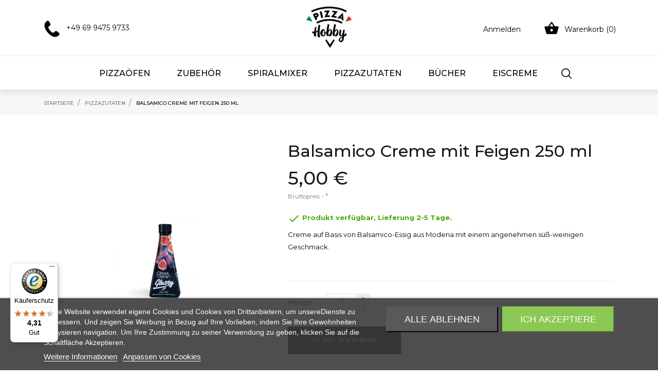

--- FILE ---
content_type: text/html; charset=utf-8
request_url: https://pizzahobby.de/pizzazutaten/490-balsamico-creme-mit-feigen-250-ml-8036622240618.html
body_size: 24381
content:
<!doctype html>
<html lang="de">

  <head>
    
      
  <meta charset="utf-8">


  <meta http-equiv="x-ua-compatible" content="ie=edge">



 <link rel="canonical" href="https://pizzahobby.de/pizzazutaten/490-balsamico-creme-mit-feigen-250-ml-8036622240618.html">
 
  <title>Balsamico Creme mit Feigen 250 ml</title>
  <meta name="description" content="Creme auf Basis von Balsamico-Essig aus Modena mit einem angenehmen süß-weinigen Geschmack.">
  <meta name="keywords" content="">
    
<style>


html {
  font-size: 14px;
}
body {
  font-size: 14px;
  line-height: 26px;
  background: #ffffff;
  font-family: "Montserrat", sans-serif;;
  font-weight: 400;
}

body,
p {
  color: #000000;
}

p {
  font-size: 14px;
  line-height: 26px;
}

h1,
h2,
h3,
h4,
h5,
h6{
    line-height: normal;
    font-weight: 500;
}
.h1,
.h2,
.h3,
.h4,
h1,
h2,
h3,
h4 {
  font-family: "Montserrat", sans-serif;
}

.h1,
h1 {
  font-size: 24px;
  line-height: 32px;
}
.h2,
h2 {
  font-size: 20px;
  line-height: 28px;
}
.h3,
.h4,
h3,
h4 {
  font-size: 18px;
  line-height: 24px;
}
.h5,
h5 {
  font-size: 16px;
  line-height: 24px;
}
.h6,
h6 {
  font-size: 16px;
  line-height: 24px;
}

.h1,
.h2,
.h3 {
  color: #161918;
}

a,
.text-primary
 {
  color: #000000;
}


a:focus,
a:hover,
.btn-link:focus,
.btn-link:hover,
.page-link:focus,
.page-link:hover,
a.text-primary:focus,
a.text-primary:hover {
  color: #e20000;
}

a.bg-primary:focus,
a.bg-primary:hover {
  background-color: #e20000!important
}
.btn-primary.focus,
.btn-primary:focus,
.btn-primary:hover {
    background-color: #000000;
}
.btn-primary.active,
.btn-primary:active,
.open>.btn-primary.dropdown-toggle {
    background-color: #e20000;
}
.tag-primary[href]:focus,
.tag-primary[href]:hover {
    background-color: #e20000
}
.quickview .modal-content{
  background: #ffffff;
}

.anthemeblocks-homeslider .owl-prev:hover i,
.anthemeblocks-homeslider .owl-next:hover i,
.banner-wr .product-banner .banner-text-bl p,
.block_newsletter form button[type=submit]:hover,
#an_brandslider-block .owl-prev:hover,
#an_brandslider-block .owl-next:hover,
.block-categories .category-sub-menu .category-sub-link:hover { 
  color: #e20000;
}
.pagination .current a,
.scroll-box-arrows i:hover {
  background: #e20000;
}
.custom-checkbox input[type=checkbox]+span .checkbox-checked,
.active_filters .filter-block {
  background-color: #000000;
}
.footer-after {
  background: #252222;
}
.product-miniature .quick-view {
  background: #e20000;
}
.form-control:focus,
.input-group.focus {
    outline: none;
}

.bootstrap-touchspin .group-span-filestyle .btn-touchspin,
.group-span-filestyle .bootstrap-touchspin .btn-touchspin,
.group-span-filestyle .btn-default {
  background:  #e20000;
}

.custom-radio input[type=radio]:checked+span { 
  background-color: #e20000;
}

.search-widget form input[type=text]:focus {
  outline: none;
}

body#checkout section.checkout-step .address-item.selected {
  border: 3px solid #e20000;
}

.discount-percentage,
.on-sale,
.online-only,
.pack,
.product-flags .new {
  background: #e20000;
}

.products-sort-order .select-list:hover {
  background: #e20000;
}

.tabs .nav-tabs .nav-link.active {
    color: #000000;
}
.tabs .nav-tabs .nav-link.active,
.tabs .nav-tabs .nav-link:hover {
    
}

#product-modal .modal-content .modal-body .product-images img:hover {
  border: 3px solid #e20000;
}
li.product-flag {
  background:  #e20000;
}
.product-flags .product-flag.online-only {
  background:  #000000;
  color: #ffffff
}
.product-flags .product-flag.on-sale {
  background:  #e20000;
  color: #ffffff
}
.product-flags .product-flag.new {
  background:  #00b723;
  color: #ffffff
}
.product-flags .product-flag.discount-percentage,
.product-discount .discount.discount-percentage {
  background:  #e20000;
  color: #ffffff
}
#header a:hover,
.page-my-account #content .links a:hover i,
.search-widget form input[type=text]:focus+button .search,
#header .top-menu a[data-depth="0"]:hover,
.search-widget form button[type=submit] .search:hover,
#products .highlighted-informations .quick-view:hover,
.featured-products .highlighted-informations .quick-view:hover,
.product-accessories .highlighted-informations .quick-view:hover,
.product-miniature .highlighted-informations .quick-view:hover,
.block-categories .collapse-icons .add:hover,
.block-categories .collapse-icons .remove:hover,
.block-categories .arrows .arrow-down:hover,
.block-categories .arrows .arrow-right:hover,
.cart-grid-body a.label:hover,
.product-price,
#blockcart-modal .product-name {
  color: #e20000;
}

.block_newsletter form input[type=text]:focus {
  outline: none;
}
.block_newsletter form input[type=text]:focus+button .search {
  color: #e20000;
}
.block_newsletter form button[type=submit] .search:hover {
  color: #e20000;
}
.account-list a:hover {
  color: #e20000;
}
.social-sharing li:hover {
  background-color: #e20000;
}

#header .header-nav .cart-preview.active {
  background: #e20000;
}
#header .header-nav .blockcart a:hover {
  color: #e20000;
}
@media (max-width: 767px) {
	#header .header-nav .user-info .logged {
	  color: #e20000;
	}
}
.btn-primary {
  background-color: #e20000;
  color: #ffffff;
}

.btn-primary.disabled.focus,
.btn-primary.disabled:focus,
.btn-primary.disabled:hover,
.btn-primary:disabled.focus,
.btn-primary:disabled:focus,
.btn-primary:disabled:hover {
    background-color: #e20000;
}
.btn-outline-primary {
    color: #e20000;
    border-color: #e20000;
}
.btn-outline-primary.active,
.btn-outline-primary.focus,
.btn-outline-primary:active,
.btn-outline-primary:focus,
.btn-outline-primary:hover,
.open>.btn-outline-primary.dropdown-toggle {
    background-color: #e20000;
    border-color: #e20000;
}
.btn-link {
  color: #e20000;
}
.dropdown-item.active,
.dropdown-item.active:focus,
.dropdown-item.active:hover {
  background-color: #e20000;
}
.nav-pills .nav-item.open .nav-link,
.nav-pills .nav-item.open .nav-link:focus,
.nav-pills .nav-item.open .nav-link:hover,
.nav-pills .nav-link.active,
.nav-pills .nav-link.active:focus,
.nav-pills .nav-link.active:hover {
  background-color: #e20000;
}
.card-primary {
  background-color: #e20000;
  border-color: #e20000;
}

.card-outline-primary {
  border-color: #e20000;
}
.page-item.active .page-link,
.page-item.active .page-link:focus,
.page-item.active .page-link:hover {
  background-color: #e20000;
  border-color: #e20000;
}
.tag-primary {
  background-color: #e20000;
}
.page-link {
  color: #e20000;
}
.bg-primary {
    background-color: #e20000!important
}
.text-primary {
    color: #e20000!important;
}



#products .product-title a,
.featured-products .product-title a,
.product-accessories .product-title a,
.product-miniature .product-title a,
.product-information-dropdown h5 a,
.product-desc a,
.product-name a {
  color: #161918;
  font-size: 13px;
}

.page-product h1 {
  font-size: 32px;
}

#products .product-price-and-shipping,
.featured-products .product-price-and-shipping,
.product-accessories .product-price-and-shipping,
.product-miniature .product-price-and-shipping,
.product-price-and-shipping .product-price,
.new-price,
.price{
  color: #161918;
  font-size: 20px;
}
.current-price {
  color: #161918;
}
.featured-products .regular-price,
.product-accessories .regular-price,
.product-miniature .regular-price,
span.old-price,
.regular-price {
 color: #e20000;
 font-size: 15px;
}
#products .regular-price {
  color: #e20000;
}
.product-discount {
 color: #e20000;
}









.header-nav {
  background: #282828; 
}
.header-nav,
.header-top {
  font-size: 14px;  
}
#header {
  background: #ffffff; 
}


#_desktop_top_menu,
.anmegamenu-fullwidth,
#amegamenu.fixed-menu {
  background: #ffffff; 
}
#_desktop_top_menu,
.anmegamenu-fullwidth,
#amegamenu.fixed-menu {
  font-size: 16px;  
}

/* fixed-menu */
@media (max-width: 1920px) and (min-width: 1024px) {
  .fixed-menu {
    z-index: 9;
	background: rgba(0,0,0,0.4);
    padding-top: 0px!important;
    position: fixed !important;
    top: 0;
    left: 0;
	width: 100%;
  }
  #top-menu {
    margin-bottom: 0px !important;
	position: relative;
  }
}


.breadcrumb-wrapper{
  background-color: #f6f7f9;
}
.block_newsletter {
  background: #ffffff;
}
.footer-container {
  background: #2e2b2b;
}
.copyright-container {
  background: #1e1b1b;
}





.anthemeblocks-homeslider-desc h2 {
  color: #ffffff;
  font-size: 48px;
  font-family: "Montserrat", sans-serif;
}

.anthemeblocks-homeslider-desc,
.anthemeblocks-homeslider-desc p {
  color: #ffffff;
  font-size: 18px;
}






.ui-widget {
  font-family: inherit !important;
}

.an_productattributes-add-to-cart-btn {
  background-color: #000000;
  border-color: #2fb5d2;
  color: #ffffff;
  border-radius: 0px;
}

.an_productattributes-add-to-cart-btn:hover,
.an_productattributes-add-to-cart-btn:focus {
  background-color: #e20000;
  border-color: #ffff00;
  color: #ffffff;
}

  .an_productattributes-add-to-cart-btn {
    border: 0!important;
  }

.btn-primary,
.anthemeblocks-homeslider-desc .btn-primary {
  background-color: #000000;
  color: #ffffff;
  border-radius: 0px;
}
.btn-primary.focus,
.btn-primary:focus,
.btn-primary:hover {
    background-color: #e20000;
    color: #ffffff;
}

.blog-menu ul.level2 > li a:hover {
  color: #000000;
}

.amenu-item li a {
  color: #e20000;
}
.amenu-item li a:hover {
  color: #000000;
}
.an_brandslider-title h3 a {
  color: #e20000;
}
.btn-search-open {
    align-items: center;
    justify-content: center;
}
</style>


  <meta name="viewport" content="width=device-width, initial-scale=1">




  <link rel="icon" type="image/vnd.microsoft.icon" href="/img/favicon.ico?1619364263">
  <link rel="shortcut icon" type="image/x-icon" href="/img/favicon.ico?1619364263">



    <link rel="stylesheet" href="https://pizzahobby.de/themes/bunbury/assets/css/theme.css" type="text/css" media="all">
  <link rel="stylesheet" href="https://pizzahobby.de/themes/bunbury/assets/css/photoswipe.css" type="text/css" media="all">
  <link rel="stylesheet" href="https://pizzahobby.de/themes/bunbury/assets/css/default-skin.css" type="text/css" media="all">
  <link rel="stylesheet" href="//fonts.googleapis.com/css?family=Montserrat:300,400,500,600,700,900&amp;amp;subset=latin-ext,vietnamese" type="text/css" media="all">
  <link rel="stylesheet" href="https://pizzahobby.de/modules/paypal/views/css/paypal_fo.css" type="text/css" media="all">
  <link rel="stylesheet" href="https://pizzahobby.de/modules/lgcookieslaw/views/css/plugins/tooltipster/tooltipster.bundle.min.css" type="text/css" media="all">
  <link rel="stylesheet" href="https://pizzahobby.de/modules/lgcookieslaw/views/css/plugins/tooltipster/tooltipster.borderless.min.css" type="text/css" media="all">
  <link rel="stylesheet" href="https://pizzahobby.de/modules/lgcookieslaw/views/css/lgcookieslaw_1_3.css" type="text/css" media="all">
  <link rel="stylesheet" href="https://pizzahobby.de/modules/lgcookieslaw/views/css/front.css" type="text/css" media="all">
  <link rel="stylesheet" href="https://pizzahobby.de/modules/slidecaptcha/views/css/QapTcha.jquery16.css" type="text/css" media="all">
  <link rel="stylesheet" href="https://pizzahobby.de/themes/bunbury/modules/an_productattributes/views/css/front.css" type="text/css" media="all">
  <link rel="stylesheet" href="https://pizzahobby.de/modules/affiliates/views/css/affiliate_front_coins.css" type="text/css" media="all">
  <link rel="stylesheet" href="https://pizzahobby.de/modules/revsliderprestashop/public/assets/css/rs6.css" type="text/css" media="all">
  <link rel="stylesheet" href="https://pizzahobby.de/js/jquery/ui/themes/base/minified/jquery-ui.min.css" type="text/css" media="all">
  <link rel="stylesheet" href="https://pizzahobby.de/js/jquery/ui/themes/base/minified/jquery.ui.theme.min.css" type="text/css" media="all">
  <link rel="stylesheet" href="https://pizzahobby.de/js/jquery/plugins/fancybox/jquery.fancybox.css" type="text/css" media="all">
  <link rel="stylesheet" href="https://pizzahobby.de/modules/ps_legalcompliance/views/css/aeuc_front.css" type="text/css" media="all">
  <link rel="stylesheet" href="https://pizzahobby.de/modules/an_theme/views/css/b095a70fc475355d11d1c25603f7aa21.css" type="text/css" media="all">
  <link rel="stylesheet" href="https://pizzahobby.de/themes/bunbury/modules/an_megamenu/views/css/front.css" type="text/css" media="all">
  <link rel="stylesheet" href="https://pizzahobby.de/modules/ph_simpleblog/views/css/ph_simpleblog-17.css" type="text/css" media="all">
  <link rel="stylesheet" href="https://pizzahobby.de/modules/ph_simpleblog/css/custom.css" type="text/css" media="all">
  <link rel="stylesheet" href="https://pizzahobby.de/modules/gm_omniprice/views/css/gm_omniprice.css" type="text/css" media="all">
  <link rel="stylesheet" href="https://pizzahobby.de/modules/an_theme/views/css/sidebarcart.css" type="text/css" media="screen">
  <link rel="stylesheet" href="https://pizzahobby.de/modules/anthemeblocks/views/templates/front/bannertype2/css/bannertype2.css" type="text/css" media="all">
  <link rel="stylesheet" href="https://pizzahobby.de/modules/anthemeblocks/views/templates/front/producttabs/css/producttabs.css" type="text/css" media="all">
  <link rel="stylesheet" href="https://pizzahobby.de/modules/anthemeblocks/views/templates/front/categories-promoblocks/css/categories-promoblocks.css" type="text/css" media="all">
  <link rel="stylesheet" href="https://pizzahobby.de/modules/anthemeblocks/views/templates/front/customtext/css/customtext.css" type="text/css" media="all">
  <link rel="stylesheet" href="https://pizzahobby.de/modules/anthemeblocks/views/templates/front/reassurance/css/reassurance.css" type="text/css" media="all">
  <link rel="stylesheet" href="https://pizzahobby.de/modules/anthemeblocks/views/templates/front/headercontacts/css/headercontacts.css" type="text/css" media="all">
  <link rel="stylesheet" href="https://pizzahobby.de/modules/anthemeblocks/views/templates/front/paymentsmethod/css/paymentsmethod.css" type="text/css" media="all">
  <link rel="stylesheet" href="https://pizzahobby.de/modules/anthemeblocks/views/css/front.css" type="text/css" media="all">
  <link rel="stylesheet" href="https://pizzahobby.de/themes/bunbury/assets/css/custom.css" type="text/css" media="all">




    <script type="text/javascript" src="https://js.stripe.com/v3/" ></script>


  <script type="text/javascript">
        var ap5_cartPackProducts = [];
        var ap5_cartRefreshUrl = "https:\/\/pizzahobby.de\/module\/pm_advancedpack\/ajax_cart?ajax=1&action=refresh";
        var ap5_modalErrorTitle = "An error has occurred";
        var apple_pay_button_theme = false;
        var apple_pay_button_type = false;
        var capture_method = "automatic";
        var controller = "product";
        var edroneAddToCartController = "https:\/\/pizzahobby.de\/module\/edrone\/EdroneAddToCartAjax";
        var edroneIsSSOrder = "0";
        var edroneSessionController = "https:\/\/pizzahobby.de\/module\/edrone\/EdroneUserSessionData";
        var express_checkout = false;
        var google_pay_button_theme = false;
        var google_pay_button_type = false;
        var handle_order_action_url = "https:\/\/pizzahobby.de\/module\/stripe_official\/handleOrderAction";
        var loyaltycoinfrontcontrollerurl = "https:\/\/pizzahobby.de\/module\/affiliates\/loyaltycoinscart";
        var pay_pal_button_theme = false;
        var pay_pal_button_type = false;
        var postcode = null;
        var prestashop = {"cart":{"products":[],"totals":{"total":{"type":"total","label":"Gesamt","amount":0,"value":"0,00\u00a0\u20ac"},"total_including_tax":{"type":"total","label":"Gesamt (inkl. MwSt.)","amount":0,"value":"0,00\u00a0\u20ac"},"total_excluding_tax":{"type":"total","label":"Gesamtpreis o. MwSt.","amount":0,"value":"0,00\u00a0\u20ac"}},"subtotals":{"products":{"type":"products","label":"Zwischensumme","amount":0,"value":"0,00\u00a0\u20ac"},"discounts":null,"shipping":{"type":"shipping","label":"Versand","amount":0,"value":"kostenlos"},"tax":{"type":"tax","label":"enthaltene MwSt.","amount":0,"value":"0,00\u00a0\u20ac"}},"products_count":0,"summary_string":"0 Artikel","vouchers":{"allowed":1,"added":[]},"discounts":[],"minimalPurchase":0,"minimalPurchaseRequired":""},"currency":{"name":"Euro","iso_code":"EUR","iso_code_num":"978","sign":"\u20ac"},"customer":{"lastname":null,"firstname":null,"email":null,"birthday":null,"newsletter":null,"newsletter_date_add":null,"optin":null,"website":null,"company":null,"siret":null,"ape":null,"is_logged":false,"gender":{"type":null,"name":null},"addresses":[]},"language":{"name":"Deutsch (German)","iso_code":"de","locale":"de-DE","language_code":"de-de","is_rtl":"0","date_format_lite":"d.m.Y","date_format_full":"d.m.Y H:i:s","id":4},"page":{"title":"","canonical":null,"meta":{"title":"Balsamico Creme mit Feigen 250 ml","description":"Creme auf Basis von Balsamico-Essig aus Modena mit einem angenehmen s\u00fc\u00df-weinigen Geschmack.","keywords":"","robots":"index"},"page_name":"product","body_classes":{"lang-de":true,"lang-rtl":false,"country-DE":true,"currency-EUR":true,"layout-full-width":true,"page-product":true,"tax-display-enabled":true,"product-id-490":true,"product-Balsamico Creme mit Feigen 250 ml":true,"product-id-category-13":true,"product-id-manufacturer-0":true,"product-id-supplier-0":true,"product-available-for-order":true},"admin_notifications":[]},"shop":{"name":"Pizza Hobby","logo":"\/img\/pizzahobbyde-logo-16193642453.jpg","stores_icon":"\/img\/logo_stores.png","favicon":"\/img\/favicon.ico"},"urls":{"base_url":"https:\/\/pizzahobby.de\/","current_url":"https:\/\/pizzahobby.de\/pizzazutaten\/490-balsamico-creme-mit-feigen-250-ml-8036622240618.html","shop_domain_url":"https:\/\/pizzahobby.de","img_ps_url":"https:\/\/pizzahobby.de\/img\/","img_cat_url":"https:\/\/pizzahobby.de\/img\/c\/","img_lang_url":"https:\/\/pizzahobby.de\/img\/l\/","img_prod_url":"https:\/\/pizzahobby.de\/img\/p\/","img_manu_url":"https:\/\/pizzahobby.de\/img\/m\/","img_sup_url":"https:\/\/pizzahobby.de\/img\/su\/","img_ship_url":"https:\/\/pizzahobby.de\/img\/s\/","img_store_url":"https:\/\/pizzahobby.de\/img\/st\/","img_col_url":"https:\/\/pizzahobby.de\/img\/co\/","img_url":"https:\/\/pizzahobby.de\/themes\/bunbury\/assets\/img\/","css_url":"https:\/\/pizzahobby.de\/themes\/bunbury\/assets\/css\/","js_url":"https:\/\/pizzahobby.de\/themes\/bunbury\/assets\/js\/","pic_url":"https:\/\/pizzahobby.de\/upload\/","pages":{"address":"https:\/\/pizzahobby.de\/adresse","addresses":"https:\/\/pizzahobby.de\/adressen","authentication":"https:\/\/pizzahobby.de\/anmeldung","cart":"https:\/\/pizzahobby.de\/warenkorb","category":"https:\/\/pizzahobby.de\/index.php?controller=category","cms":"https:\/\/pizzahobby.de\/index.php?controller=cms","contact":"https:\/\/pizzahobby.de\/kontakt","discount":"https:\/\/pizzahobby.de\/Rabatt","guest_tracking":"https:\/\/pizzahobby.de\/auftragsverfolgung-gast","history":"https:\/\/pizzahobby.de\/bestellungsverlauf","identity":"https:\/\/pizzahobby.de\/profil","index":"https:\/\/pizzahobby.de\/","my_account":"https:\/\/pizzahobby.de\/mein-Konto","order_confirmation":"https:\/\/pizzahobby.de\/bestellbestatigung","order_detail":"https:\/\/pizzahobby.de\/index.php?controller=order-detail","order_follow":"https:\/\/pizzahobby.de\/bestellverfolgung","order":"https:\/\/pizzahobby.de\/Bestellung","order_return":"https:\/\/pizzahobby.de\/index.php?controller=order-return","order_slip":"https:\/\/pizzahobby.de\/bestellschein","pagenotfound":"https:\/\/pizzahobby.de\/index","password":"https:\/\/pizzahobby.de\/passwort-zuruecksetzen","pdf_invoice":"https:\/\/pizzahobby.de\/index.php?controller=pdf-invoice","pdf_order_return":"https:\/\/pizzahobby.de\/index.php?controller=pdf-order-return","pdf_order_slip":"https:\/\/pizzahobby.de\/index.php?controller=pdf-order-slip","prices_drop":"https:\/\/pizzahobby.de\/angebote","product":"https:\/\/pizzahobby.de\/index.php?controller=product","search":"https:\/\/pizzahobby.de\/suche","sitemap":"https:\/\/pizzahobby.de\/Sitemap","stores":"https:\/\/pizzahobby.de\/shops","supplier":"https:\/\/pizzahobby.de\/lieferant","register":"https:\/\/pizzahobby.de\/anmeldung?create_account=1","order_login":"https:\/\/pizzahobby.de\/Bestellung?login=1"},"alternative_langs":{"de-de":"https:\/\/pizzahobby.de\/pizzazutaten\/490-balsamico-creme-mit-feigen-250-ml-8036622240618.html"},"theme_assets":"\/themes\/bunbury\/assets\/","actions":{"logout":"https:\/\/pizzahobby.de\/?mylogout="},"no_picture_image":{"bySize":{"slider_small_default":{"url":"https:\/\/pizzahobby.de\/img\/p\/de-default-slider_small_default.jpg","width":100,"height":100},"cart_default":{"url":"https:\/\/pizzahobby.de\/img\/p\/de-default-cart_default.jpg","width":105,"height":105},"small_default":{"url":"https:\/\/pizzahobby.de\/img\/p\/de-default-small_default.jpg","width":160,"height":80},"menu_default":{"url":"https:\/\/pizzahobby.de\/img\/p\/de-default-menu_default.jpg","width":180,"height":180},"catalog_small":{"url":"https:\/\/pizzahobby.de\/img\/p\/de-default-catalog_small.jpg","width":184,"height":184},"catalog_medium":{"url":"https:\/\/pizzahobby.de\/img\/p\/de-default-catalog_medium.jpg","width":255,"height":255},"home_default":{"url":"https:\/\/pizzahobby.de\/img\/p\/de-default-home_default.jpg","width":255,"height":255},"catalog_large":{"url":"https:\/\/pizzahobby.de\/img\/p\/de-default-catalog_large.jpg","width":398,"height":398},"medium_default":{"url":"https:\/\/pizzahobby.de\/img\/p\/de-default-medium_default.jpg","width":452,"height":452},"full_default":{"url":"https:\/\/pizzahobby.de\/img\/p\/de-default-full_default.jpg","width":800,"height":800},"large_default":{"url":"https:\/\/pizzahobby.de\/img\/p\/de-default-large_default.jpg","width":800,"height":800}},"small":{"url":"https:\/\/pizzahobby.de\/img\/p\/de-default-slider_small_default.jpg","width":100,"height":100},"medium":{"url":"https:\/\/pizzahobby.de\/img\/p\/de-default-catalog_medium.jpg","width":255,"height":255},"large":{"url":"https:\/\/pizzahobby.de\/img\/p\/de-default-large_default.jpg","width":800,"height":800},"legend":""}},"configuration":{"display_taxes_label":true,"display_prices_tax_incl":true,"is_catalog":false,"show_prices":true,"opt_in":{"partner":false},"quantity_discount":{"type":"discount","label":"Rabatt"},"voucher_enabled":1,"return_enabled":0},"field_required":[],"breadcrumb":{"links":[{"title":"Startseite","url":"https:\/\/pizzahobby.de\/"},{"title":"Pizzazutaten","url":"https:\/\/pizzahobby.de\/13-pizzazutaten"},{"title":"Balsamico Creme mit Feigen 250 ml","url":"https:\/\/pizzahobby.de\/pizzazutaten\/490-balsamico-creme-mit-feigen-250-ml-8036622240618.html"}],"count":3},"link":{"protocol_link":"https:\/\/","protocol_content":"https:\/\/"},"time":1769640226,"static_token":"360674128a151173e6f61ca23df82ae0","token":"e2b01d52695e1e3ec8f2793b451e0bcb"};
        var psemailsubscription_subscription = "https:\/\/pizzahobby.de\/module\/ps_emailsubscription\/subscription";
        var regpro_c_sitekey = "6LfT3PIpAAAAAH7XiQFYH3SFPscNoDqoYxqZyyha";
        var stripe_address = {"id_customer":null,"id_manufacturer":null,"id_supplier":null,"id_warehouse":null,"id_country":null,"id_state":null,"country":null,"alias":null,"company":null,"lastname":null,"firstname":null,"address1":null,"address2":null,"postcode":null,"city":null,"other":null,"phone":null,"phone_mobile":null,"vat_number":null,"dni":null,"date_add":null,"date_upd":null,"deleted":0,"id":null,"id_shop_list":[],"force_id":false};
        var stripe_address_country_code = false;
        var stripe_amount = 0;
        var stripe_calculate_shipping = "https:\/\/pizzahobby.de\/module\/stripe_official\/calculateShipping";
        var stripe_create_elements = "https:\/\/pizzahobby.de\/module\/stripe_official\/createElements";
        var stripe_create_express_checkout = "https:\/\/pizzahobby.de\/module\/stripe_official\/createExpressCheckout";
        var stripe_create_intent = "https:\/\/pizzahobby.de\/module\/stripe_official\/createIntent";
        var stripe_css = "{\"base\": {\"iconColor\": \"#666ee8\",\"color\": \"#31325f\",\"fontWeight\": 400,\"fontFamily\": \"-apple-system, BlinkMacSystemFont, Segoe UI, Roboto, Oxygen-Sans, Ubuntu, Cantarell, Helvetica Neue, sans-serif\",\"fontSmoothing\": \"antialiased\",\"fontSize\": \"15px\",\"::placeholder\": { \"color\": \"#aab7c4\" },\":-webkit-autofill\": { \"color\": \"#666ee8\" }}}";
        var stripe_currency = "eur";
        var stripe_email = null;
        var stripe_fullname = " ";
        var stripe_layout = "tabs";
        var stripe_locale = "de";
        var stripe_locations = [""];
        var stripe_merchant_country_code = "DE";
        var stripe_message = {"processing":"Processing\u2026","accept_cgv":"Please accept the CGV","redirecting":"Redirecting\u2026"};
        var stripe_module_dir = "\/modules\/stripe_official";
        var stripe_order_confirm = "https:\/\/pizzahobby.de\/module\/stripe_official\/orderConfirmationReturn";
        var stripe_payment_elements_enabled = "1";
        var stripe_pk = "pk_live_51IujppD5Y0HFSVfd1N0rrAtY5KZYBX2oqFJqVIHNdx1a40NQI5AWRTQINWOLeezjUE8YNLGQTbxmzEyHczNSobwQ008sjNopLA";
        var stripe_position = "middle";
        var stripe_postcode_disabled = "0";
        var stripe_ps_version = "1.7";
        var stripe_theme = "flat";
        var tokenloyaltyfrontcontroller = "89d7dd3714c54dc9c4f74ef83a075c1f";
        var trustedshopseasyintegration_css = "https:\/\/pizzahobby.de\/modules\/trustedshopseasyintegration\/views\/css\/front\/front.1.1.3.css";
        var use_new_ps_translation = true;
      </script>





  
<script type="text/javascript">
    var lgcookieslaw_consent_mode = 0;
    var lgcookieslaw_banner_url_ajax_controller = "https://pizzahobby.de/module/lgcookieslaw/ajax";     var lgcookieslaw_cookie_values = null;     var lgcookieslaw_saved_preferences = 0;
    var lgcookieslaw_ajax_calls_token = "ea6819f1fad9b91711ef1dca6a5dbc64";
    var lgcookieslaw_reload = 1;
    var lgcookieslaw_block_navigation = 0;
    var lgcookieslaw_banner_position = 2;
    var lgcookieslaw_show_fixed_button = 0;
    var lgcookieslaw_save_user_consent = 1;
    var lgcookieslaw_reject_cookies_when_closing_banner = 0;
</script>


<script>
	var an_productattributes = {
		controller: "https://pizzahobby.de/module/an_productattributes/ajax",
		config: JSON.parse('{\"type_view\":\"None\",\"display_add_to_cart\":\"1\",\"display_quantity\":\"0\",\"display_labels\":\"0\",\"product_miniature\":\".js-product-miniature\",\"thumbnail_container\":\".thumbnail-container\",\"price\":\".price\",\"regular_price\":\".regular-price\",\"product_price_and_shipping\":\".product-price-and-shipping\",\"separator\":\" \\/ \",\"background_sold_out\":\"#ffc427\",\"color_sold_out\":\"#ffffff\",\"background_sale\":\"#e53d60\",\"color_sale\":\"#ffffff\",\"display_prices\":\"0\"}'),
	}
</script><script type="text/javascript">
//<![CDATA[
var active_tab      = "#affiliation_tab_1";
var ok_label        = "Ok";
var req_error_msg   = "Sie müssen den Bedingungen des Partnerprogramms zustimmen.";
var affCurrencySign    = "€";
var affCurrencyRate    = 1;
var affCurrencyFormat  = 0;
var affCurrencyBlank   = 1;

var error = "<p class='error alert alert-danger'>Bitte Zahlungsart wählen.</p>";
var min_error  = "<p class='warning alert alert-warning'>Bitte wählen Sie einen Betrag. Mindestbetrag zum Abheben : 0,00 €</p>";
var min_wd = "0";
var affCurrencySign = "EUR";
//]]>
</script>


    <meta id="js-rcpgtm-tracking-config" data-tracking-data="%7B%22bing%22%3A%7B%22tracking_id%22%3A%22%22%2C%22feed%22%3A%7B%22id_product_prefix%22%3A%22%22%2C%22id_product_source_key%22%3A%22id_product%22%2C%22id_variant_prefix%22%3A%22%22%2C%22id_variant_source_key%22%3A%22id_attribute%22%7D%7D%2C%22context%22%3A%7B%22browser%22%3A%7B%22device_type%22%3A1%7D%2C%22localization%22%3A%7B%22id_country%22%3A1%2C%22country_code%22%3A%22DE%22%2C%22id_currency%22%3A2%2C%22currency_code%22%3A%22EUR%22%2C%22id_lang%22%3A4%2C%22lang_code%22%3A%22de%22%7D%2C%22page%22%3A%7B%22controller_name%22%3A%22product%22%2C%22products_per_page%22%3A100%2C%22category%22%3A%5B%5D%2C%22search_term%22%3A%22%22%7D%2C%22shop%22%3A%7B%22id_shop%22%3A3%2C%22shop_name%22%3A%22pizzahobby.de%22%2C%22base_dir%22%3A%22https%3A%2F%2Fpizzahobby.de%2F%22%7D%2C%22tracking_module%22%3A%7B%22module_name%22%3A%22rcpgtagmanager%22%2C%22checkout_module%22%3A%7B%22module%22%3A%22default%22%2C%22controller%22%3A%22order%22%7D%2C%22service_version%22%3A%227%22%2C%22token%22%3A%22b670e72a04b6e304aa52836fd37bd862%22%7D%2C%22user%22%3A%5B%5D%7D%2C%22criteo%22%3A%7B%22tracking_id%22%3A%22%22%2C%22feed%22%3A%7B%22id_product_prefix%22%3A%22%22%2C%22id_product_source_key%22%3A%22id_product%22%2C%22id_variant_prefix%22%3A%22%22%2C%22id_variant_source_key%22%3A%22id_attribute%22%7D%7D%2C%22facebook%22%3A%7B%22tracking_id%22%3A%22%22%2C%22feed%22%3A%7B%22id_product_prefix%22%3A%22%22%2C%22id_product_source_key%22%3A%22id_product%22%2C%22id_variant_prefix%22%3A%22%22%2C%22id_variant_source_key%22%3A%22id_attribute%22%7D%7D%2C%22ga4%22%3A%7B%22tracking_id%22%3A%22G-N4NX1V9S4N%22%2C%22is_data_import%22%3Afalse%7D%2C%22gads%22%3A%7B%22tracking_id%22%3A%22588811578%22%2C%22merchant_id%22%3A%22269653784%22%2C%22conversion_labels%22%3A%7B%22create_account%22%3A%22%22%2C%22product_view%22%3A%22%22%2C%22add_to_cart%22%3A%22SOXxCKDjr50YELqa4pgC%22%2C%22begin_checkout%22%3A%22CcEZCI_bgrUYELqa4pgC%22%2C%22purchase%22%3A%22CNsyCMf5yd4BELqa4pgC%22%7D%7D%2C%22gfeeds%22%3A%7B%22retail%22%3A%7B%22is_enabled%22%3Afalse%2C%22id_product_prefix%22%3A%22%22%2C%22id_product_source_key%22%3A%22id_product%22%2C%22id_variant_prefix%22%3A%22%22%2C%22id_variant_source_key%22%3A%22id_attribute%22%7D%2C%22custom%22%3A%7B%22is_enabled%22%3Afalse%2C%22id_product_prefix%22%3A%22%22%2C%22id_product_source_key%22%3A%22id_product%22%2C%22id_variant_prefix%22%3A%22%22%2C%22id_variant_source_key%22%3A%22id_attribute%22%2C%22is_id2%22%3Afalse%7D%7D%2C%22gtm%22%3A%7B%22tracking_id%22%3A%22GTM-5M32K7D%22%2C%22is_disable_tracking%22%3Afalse%2C%22server_url%22%3A%22%22%7D%2C%22gua%22%3A%7B%22tracking_id%22%3A%22%22%2C%22site_speed_sample_rate%22%3A1%2C%22is_data_import%22%3Afalse%2C%22is_anonymize_ip%22%3Afalse%2C%22is_user_id%22%3Afalse%2C%22is_link_attribution%22%3Afalse%2C%22cross_domain_list%22%3A%5B%22%22%5D%2C%22dimensions%22%3A%7B%22ecomm_prodid%22%3A1%2C%22ecomm_pagetype%22%3A2%2C%22ecomm_totalvalue%22%3A3%2C%22dynx_itemid%22%3A4%2C%22dynx_itemid2%22%3A5%2C%22dynx_pagetype%22%3A6%2C%22dynx_totalvalue%22%3A7%7D%7D%2C%22optimize%22%3A%7B%22tracking_id%22%3A%22%22%2C%22is_async%22%3Afalse%2C%22hiding_class_name%22%3A%22optimize-loading%22%2C%22hiding_timeout%22%3A3000%7D%2C%22pinterest%22%3A%7B%22tracking_id%22%3A%22%22%2C%22feed%22%3A%7B%22id_product_prefix%22%3A%22%22%2C%22id_product_source_key%22%3A%22id_product%22%2C%22id_variant_prefix%22%3A%22%22%2C%22id_variant_source_key%22%3A%22id_attribute%22%7D%7D%2C%22tiktok%22%3A%7B%22tracking_id%22%3A%22%22%2C%22feed%22%3A%7B%22id_product_prefix%22%3A%22%22%2C%22id_product_source_key%22%3A%22id_product%22%2C%22id_variant_prefix%22%3A%22%22%2C%22id_variant_source_key%22%3A%22id_attribute%22%7D%7D%2C%22twitter%22%3A%7B%22tracking_id%22%3A%22%22%2C%22events%22%3A%7B%22add_to_cart_id%22%3A%22%22%2C%22payment_info_id%22%3A%22%22%2C%22checkout_initiated_id%22%3A%22%22%2C%22product_view_id%22%3A%22%22%2C%22lead_id%22%3A%22%22%2C%22purchase_id%22%3A%22%22%2C%22search_id%22%3A%22%22%7D%2C%22feed%22%3A%7B%22id_product_prefix%22%3A%22%22%2C%22id_product_source_key%22%3A%22id_product%22%2C%22id_variant_prefix%22%3A%22%22%2C%22id_variant_source_key%22%3A%22id_attribute%22%7D%7D%7D">
    <script type="text/javascript" data-keepinline="true" data-cfasync="false" src="/modules/rcpgtagmanager/views/js/hook/trackingClient.bundle.js"></script>

    <script>
        var prefix = '';
        var sufix = '';

        function getURLParameter(url, name) {
            return (RegExp(name + '=' + '(.+?)(&|$)').exec(url) || [, null])[1];
        }

        !function (f, b, e, v, n, t, s) {
            if (f.fbq) return;
            n = f.fbq = function () {
                n.callMethod ?
                    n.callMethod.apply(n, arguments) : n.queue.push(arguments)
            };
            if (!f._fbq) f._fbq = n;
            n.push = n;
            n.loaded = !0;
            n.version = '2.0';
            n.queue = [];
            t = b.createElement(e);
            t.async = !0;
            t.src = v;
            s = b.getElementsByTagName(e)[0];
            s.parentNode.insertBefore(t, s)
        }(window,
            document, 'script', 'https://connect.facebook.net/en_US/fbevents.js');
        
                fbq('init', '375565340288075');
        
                fbq('track', "PageView");
        
        
        
        
                                                
        
                        
                                                                            document.addEventListener("DOMContentLoaded", function (event) {
                        var json = ($('#product-details').length != 0 ? $.parseJSON($('#product-details').attr('data-product')):$.parseJSON($('#product-details-fbpixel').attr('data-product')));
                                                var ids = prefix+490+
                        sufix;
                        
                        fbq('track', 'ViewContent', {
                            content_name: 'Balsamico Creme mit Feigen 250 ml',
                            value: 5.00,
                            currency: 'EUR'
                        });
                    });
                                        function reinitaddtocart() {
                                $('.ajax_add_to_cart_button, .add-to-cart').click(function () {
                    fbq('track', 'AddToCart');
                });
                            }

            document.addEventListener("DOMContentLoaded", function (event) {
                reinitaddtocart();
            });

            function reinitViewContent(){
            }
                
    </script>



<script>
    var doc = document.createElement("script");
    doc.type = "text/javascript";
    doc.async = true;
    doc.src = ("https:" == document.location.protocol ? "https:" : "http:") + '//d3bo67muzbfgtl.cloudfront.net/edrone_2_0.js';
    var s = document.getElementsByTagName("script")[0];
    s.parentNode.insertBefore(doc, s);
    window._edrone = window._edrone || {};

                    _edrone.app_id = ` `;
                    _edrone.product_titles = `Balsamico+Creme+mit+Feigen+250+ml`;
                    _edrone.product_images = `https%3A%2F%2Fpizzahobby.de%2F1602%2Fbalsamico-creme-mit-feigen-250-ml.jpg`;
                    _edrone.product_ids = `490`;
                    _edrone.product_skus = `490`;
                    _edrone.product_category_ids = `13%7E26`;
                    _edrone.product_urls = `https%3A%2F%2Fpizzahobby.de%2Fpizzazutaten%2F490-balsamico-creme-mit-feigen-250-ml-8036622240618.html`;
                    _edrone.product_category_names = `Pizzazutaten%7EAndere`;
                    _edrone.action_type = `product_view`;
                    _edrone.product_counts = `8`;
                                        _edrone.base_payment_value = `4.2`;
                    _edrone.base_currency = `EUR`;
                    _edrone.city = ``;
                    _edrone.country = ``;
                    _edrone.phone = ``;
                    _edrone.product_brand_ids = `0`;
                    _edrone.product_brand_names = ``;
        
</script>

                      <script
                            src="https://integrations.etrusted.com/applications/widget.js/v2"
                            async=""
                            defer=""
                      ></script>
            



    
 <meta property="og:type" content="product">
 <meta property="og:url" content="https://pizzahobby.de/pizzazutaten/490-balsamico-creme-mit-feigen-250-ml-8036622240618.html">
 <meta property="og:title" content="Balsamico Creme mit Feigen 250 ml">
 <meta property="og:site_name" content="Pizza Hobby">
 <meta property="og:description" content="Creme auf Basis von Balsamico-Essig aus Modena mit einem angenehmen süß-weinigen Geschmack.">
 <meta property="og:image" content="https://pizzahobby.de/1602-large_default/balsamico-creme-mit-feigen-250-ml.jpg">
 <meta property="product:pretax_price:amount" content="4.201681">
 <meta property="product:pretax_price:currency" content="EUR">
 <meta property="product:price:amount" content="5">
 <meta property="product:price:currency" content="EUR">
 

 
  </head>

  <body id="product" class="lang-de country-de currency-eur layout-full-width page-product tax-display-enabled product-id-490 product-balsamico-creme-mit-feigen-250-ml product-id-category-13 product-id-manufacturer-0 product-id-supplier-0 product-available-for-order  mCustomScrollbar"   >

    
      
    

    <main>
      
              

      <header id="header">
        
           
 <div class="header-banner">
  <script type='text/javascript'></script><script type='text/javascript'></script>
</div>



<nav class="header-nav">
  <div class="container">
    <div class="row">
            <div class="hidden-md-up text-sm-center mobile">
        <div class="float-xs-left" id="menu-icon">
            <svg 
            xmlns="http://www.w3.org/2000/svg"
            xmlns:xlink="http://www.w3.org/1999/xlink"
            width="19px" height="17px">
           <path fill-rule="evenodd"  fill="rgb(0, 0, 0)"
            d="M18.208,9.273 L0.792,9.273 C0.354,9.273 0.000,8.927 0.000,8.500 C0.000,8.073 0.354,7.727 0.792,7.727 L18.208,7.727 C18.645,7.727 19.000,8.073 19.000,8.500 C19.000,8.927 18.646,9.273 18.208,9.273 ZM18.208,1.545 L0.792,1.545 C0.354,1.545 0.000,1.199 0.000,0.773 C0.000,0.346 0.354,-0.000 0.792,-0.000 L18.208,-0.000 C18.645,-0.000 19.000,0.346 19.000,0.773 C19.000,1.199 18.646,1.545 18.208,1.545 ZM0.792,15.455 L18.208,15.455 C18.645,15.455 19.000,15.801 19.000,16.227 C19.000,16.654 18.646,17.000 18.208,17.000 L0.792,17.000 C0.354,17.000 0.000,16.654 0.000,16.227 C0.000,15.801 0.354,15.455 0.792,15.455 Z"/>
           </svg>
        </div>
        <div class="float-xs-right" id="_mobile_cart"></div>
        <div class="top-logo" id="_mobile_logo"></div>
        <div class="clearfix"></div>
      </div>
    </div>
  </div>
</nav>



<div class="header-top">
  <div class="container">
    <div class="row vertical-center header-top-wrapper">
      <div class="col-md-3">
        <div id="_desktop_anthemecontact" class="header-contacts">
			<div class="header-contact-item">
		<div class="contact-img">
		<img src="/modules/anthemeblocks/images/603e17f647802.jpg" alt="+49 69 9475 9733">
	</div>
		<div class="contact-text">
		<a href="tel:+49 69 9475 9733" class="contact-title">+49 69 9475 9733</a>
		
	</div>
</div>
	</div>
      </div>
      <div class="col-md-6 hidden-sm-down" id="_desktop_logo">
        <a href="https://pizzahobby.de/">
          <img class="logo img-responsive" src="/img/pizzahobbyde-logo-16193642453.jpg" alt="Pizza Hobby">
        </a>
      </div>
      <div class="col-md-3">
		 <div id="_desktop_user_info">
   <div class="user-info">
                <a
           href="https://pizzahobby.de/mein-Konto"
           title="Anmelden zu Ihrem Kundenbereich"
           rel="nofollow"
         >
          
           <span class="account-login">Anmelden</span>
         </a>
              <!--
            <a
         href="https://pizzahobby.de/mein-Konto"
         title="Anmelden zu Ihrem Kundenbereich"
         rel="nofollow"
       >
         <span>Sign Up</span>
       </a>
          -->
   </div>
 </div>
 
        <div id="_desktop_cart">
  <div class="blockcart cart-preview js-sidebar-cart-trigger inactive" data-refresh-url="//pizzahobby.de/module/ps_shoppingcart/ajax">
    <div class="header">
        <a class="blockcart-link" rel="nofollow" href="//pizzahobby.de/warenkorb?action=show">
          <i class="material-icons shopping-cart">&#xE8CB;</i>
          <span class="cart-products-count">Warenkorb (0)</span>
        </a>
    </div>
    <div class="cart-dropdown js-cart-source hidden-xs-up">
      <div class="cart-dropdown-wrapper">
        <div class="cart-title">
          <h4 class="text-center">Warenkorb</h4>
        </div>
                  <div class="no-items">
            Es gibt keine Artikel mehr in Ihrem Warenkorb
          </div>
              </div>
    </div>

  </div>
</div>

      </div>
    </div>
  </div>
  <div class="amegamenu_mobile-cover"></div>
    <div class="amegamenu_mobile-modal">
      <div id="mobile_top_menu_wrapper" class="row hidden-lg-up" data-level="0">
        <div class="mobile-menu-header">
          <div class="megamenu_mobile-btn-back">
            <svg
            xmlns="http://www.w3.org/2000/svg"
            xmlns:xlink="http://www.w3.org/1999/xlink"
            width="26px" height="12px">
            <path fill-rule="evenodd"  fill="rgb(0, 0, 0)"
            d="M25.969,6.346 C25.969,5.996 25.678,5.713 25.319,5.713 L3.179,5.713 L7.071,1.921 C7.324,1.673 7.324,1.277 7.071,1.029 C6.817,0.782 6.410,0.782 6.156,1.029 L1.159,5.898 C0.905,6.145 0.905,6.542 1.159,6.789 L6.156,11.658 C6.283,11.782 6.447,11.844 6.616,11.844 C6.785,11.844 6.949,11.782 7.076,11.658 C7.330,11.411 7.330,11.014 7.076,10.767 L3.184,6.975 L25.329,6.975 C25.678,6.975 25.969,6.697 25.969,6.346 Z"/>
            </svg>
          </div>
          <div class="megamenu_mobile-btn-close">
            <svg
            xmlns="http://www.w3.org/2000/svg"
            xmlns:xlink="http://www.w3.org/1999/xlink"
            width="16px" height="16px">
            <path fill-rule="evenodd"  fill="rgb(0, 0, 0)"
            d="M16.002,0.726 L15.274,-0.002 L8.000,7.273 L0.725,-0.002 L-0.002,0.726 L7.273,8.000 L-0.002,15.274 L0.725,16.002 L8.000,8.727 L15.274,16.002 L16.002,15.274 L8.727,8.000 L16.002,0.726 Z"/>
            </svg>
          </div>
        </div>
        <div class="js-top-menu mobile" id="_mobile_top_menu"></div>
        <div class="js-top-menu-bottom">
          <div class="mobile-menu-fixed">
                          <div class="mobile-amega-menu">
    
    <div id="mobile-amegamenu">
      <ul class="anav-top anav-mobile">
            <li class="amenu-item mm-11 plex">
        <div class="mobile_item_wrapper ">
        <a href="https://pizzahobby.de/12-pizzaoefen" class="amenu-link">          <span>Pizzaöfen</span>
                    <span class="mobile-toggle-plus d-flex align-items-center justify-content-center"><i class="caret-down-icon"></i></span>        </a>                        <span class="mobile-toggler">
              <svg 
              xmlns="http://www.w3.org/2000/svg"
              xmlns:xlink="http://www.w3.org/1999/xlink"
              width="5px" height="9px">
             <path fill-rule="evenodd"  fill="rgb(0, 0, 0)"
              d="M4.913,4.292 L0.910,0.090 C0.853,0.030 0.787,-0.000 0.713,-0.000 C0.639,-0.000 0.572,0.030 0.515,0.090 L0.086,0.541 C0.029,0.601 -0.000,0.670 -0.000,0.749 C-0.000,0.827 0.029,0.896 0.086,0.956 L3.462,4.500 L0.086,8.044 C0.029,8.104 -0.000,8.173 -0.000,8.251 C-0.000,8.330 0.029,8.399 0.086,8.459 L0.515,8.910 C0.572,8.970 0.639,9.000 0.713,9.000 C0.787,9.000 0.853,8.970 0.910,8.910 L4.913,4.707 C4.970,4.647 4.999,4.578 4.999,4.500 C4.999,4.422 4.970,4.353 4.913,4.292 Z"/>
             </svg>
            </span>
                    </div>
                <div class="adropdown-mobile" >      
                              <div class="dropdown-content dd-8">
                                          
					<div class="category-item level-1">
						<h5 class="category-title"><a href="https://pizzahobby.de/21-gas-holzoefen" title="Gas- / Holzöfen">Gas- / Holzöfen</a></h5>
						
					</div>
				
					<div class="category-item level-1">
						<h5 class="category-title"><a href="https://pizzahobby.de/20-elektrooefen" title="Elektroöfen">Elektroöfen</a></h5>
						
					</div>
				
					<div class="category-item level-1">
						<h5 class="category-title"><a href="https://pizzahobby.de/22-sets-mit-oefen" title="Sets mit öfen">Sets mit öfen</a></h5>
						
					</div>
				
                  
                      </div>
                            </div>
              </li>
            <li class="amenu-item mm-12 plex">
        <div class="mobile_item_wrapper ">
        <a href="https://pizzahobby.de/14-zubehoer" class="amenu-link">          <span>Zubehör</span>
                    <span class="mobile-toggle-plus d-flex align-items-center justify-content-center"><i class="caret-down-icon"></i></span>        </a>                        <span class="mobile-toggler">
              <svg 
              xmlns="http://www.w3.org/2000/svg"
              xmlns:xlink="http://www.w3.org/1999/xlink"
              width="5px" height="9px">
             <path fill-rule="evenodd"  fill="rgb(0, 0, 0)"
              d="M4.913,4.292 L0.910,0.090 C0.853,0.030 0.787,-0.000 0.713,-0.000 C0.639,-0.000 0.572,0.030 0.515,0.090 L0.086,0.541 C0.029,0.601 -0.000,0.670 -0.000,0.749 C-0.000,0.827 0.029,0.896 0.086,0.956 L3.462,4.500 L0.086,8.044 C0.029,8.104 -0.000,8.173 -0.000,8.251 C-0.000,8.330 0.029,8.399 0.086,8.459 L0.515,8.910 C0.572,8.970 0.639,9.000 0.713,9.000 C0.787,9.000 0.853,8.970 0.910,8.910 L4.913,4.707 C4.970,4.647 4.999,4.578 4.999,4.500 C4.999,4.422 4.970,4.353 4.913,4.292 Z"/>
             </svg>
            </span>
                    </div>
                <div class="adropdown-mobile" >      
                              <div class="dropdown-content dd-10">
                                          
					<div class="category-item level-1">
						<h5 class="category-title"><a href="https://pizzahobby.de/16-pizzaschaufeln" title="Pizzaschaufeln">Pizzaschaufeln</a></h5>
						
					</div>
				
					<div class="category-item level-1">
						<h5 class="category-title"><a href="https://pizzahobby.de/31-buecher" title="Bücher">Bücher</a></h5>
						
					</div>
				
					<div class="category-item level-1">
						<h5 class="category-title"><a href="https://pizzahobby.de/17-pizzaschneider" title="Pizzaschneider">Pizzaschneider</a></h5>
						
					</div>
				
					<div class="category-item level-1">
						<h5 class="category-title"><a href="https://pizzahobby.de/18-pizzautensilien" title="Pizzautensilien">Pizzautensilien</a></h5>
						
					</div>
				
					<div class="category-item level-1">
						<h5 class="category-title"><a href="https://pizzahobby.de/19-ofenzubehoer" title="Ofenzubehör">Ofenzubehör</a></h5>
						
					</div>
				
					<div class="category-item level-1">
						<h5 class="category-title"><a href="https://pizzahobby.de/28-biscotto-fuer-oefen" title="Biscotto für Öfen">Biscotto für Öfen</a></h5>
						
					</div>
				
                  
                      </div>
                            </div>
              </li>
            <li class="amenu-item mm-13 plex">
        <div class=" mobile-item-nodropdown">
        <a href="https://pizzahobby.de/15-spiralmixer" class="amenu-link">          <span>Spiralmixer</span>
                    <span class="mobile-toggle-plus d-flex align-items-center justify-content-center"><i class="caret-down-icon"></i></span>        </a>                    </div>
              </li>
            <li class="amenu-item mm-14 plex">
        <div class="mobile_item_wrapper ">
        <a href="https://pizzahobby.de/13-pizzazutaten" class="amenu-link">          <span>Pizzazutaten</span>
                    <span class="mobile-toggle-plus d-flex align-items-center justify-content-center"><i class="caret-down-icon"></i></span>        </a>                        <span class="mobile-toggler">
              <svg 
              xmlns="http://www.w3.org/2000/svg"
              xmlns:xlink="http://www.w3.org/1999/xlink"
              width="5px" height="9px">
             <path fill-rule="evenodd"  fill="rgb(0, 0, 0)"
              d="M4.913,4.292 L0.910,0.090 C0.853,0.030 0.787,-0.000 0.713,-0.000 C0.639,-0.000 0.572,0.030 0.515,0.090 L0.086,0.541 C0.029,0.601 -0.000,0.670 -0.000,0.749 C-0.000,0.827 0.029,0.896 0.086,0.956 L3.462,4.500 L0.086,8.044 C0.029,8.104 -0.000,8.173 -0.000,8.251 C-0.000,8.330 0.029,8.399 0.086,8.459 L0.515,8.910 C0.572,8.970 0.639,9.000 0.713,9.000 C0.787,9.000 0.853,8.970 0.910,8.910 L4.913,4.707 C4.970,4.647 4.999,4.578 4.999,4.500 C4.999,4.422 4.970,4.353 4.913,4.292 Z"/>
             </svg>
            </span>
                    </div>
                <div class="adropdown-mobile" >      
                              <div class="dropdown-content dd-20">
                                          
					<div class="category-item level-1">
						<h5 class="category-title"><a href="https://pizzahobby.de/24-tomaten" title="Tomaten">Tomaten</a></h5>
						
					</div>
				
					<div class="category-item level-1">
						<h5 class="category-title"><a href="https://pizzahobby.de/25-olivenoel" title="Olivenöl">Olivenöl</a></h5>
						
					</div>
				
					<div class="category-item level-1">
						<h5 class="category-title"><a href="https://pizzahobby.de/26-andere" title="Andere">Andere</a></h5>
						
					</div>
				
					<div class="category-item level-1">
						<h5 class="category-title"><a href="https://pizzahobby.de/23-pizzamehl" title="Pizzamehl">Pizzamehl</a></h5>
						
					</div>
				
                  
                      </div>
                            </div>
              </li>
            <li class="amenu-item mm-36 ">
        <div class=" mobile-item-nodropdown">
        <a href="https://pizzahobby.de/31-buecher" class="amenu-link">          <span>Bücher</span>
                            </a>                    </div>
              </li>
            <li class="amenu-item mm-39 plex">
        <div class="mobile_item_wrapper ">
        <a href="https://pizzahobby.de/40-eiscreme" class="amenu-link">          <span>Eiscreme</span>
                    <span class="mobile-toggle-plus d-flex align-items-center justify-content-center"><i class="caret-down-icon"></i></span>        </a>                        <span class="mobile-toggler">
              <svg 
              xmlns="http://www.w3.org/2000/svg"
              xmlns:xlink="http://www.w3.org/1999/xlink"
              width="5px" height="9px">
             <path fill-rule="evenodd"  fill="rgb(0, 0, 0)"
              d="M4.913,4.292 L0.910,0.090 C0.853,0.030 0.787,-0.000 0.713,-0.000 C0.639,-0.000 0.572,0.030 0.515,0.090 L0.086,0.541 C0.029,0.601 -0.000,0.670 -0.000,0.749 C-0.000,0.827 0.029,0.896 0.086,0.956 L3.462,4.500 L0.086,8.044 C0.029,8.104 -0.000,8.173 -0.000,8.251 C-0.000,8.330 0.029,8.399 0.086,8.459 L0.515,8.910 C0.572,8.970 0.639,9.000 0.713,9.000 C0.787,9.000 0.853,8.970 0.910,8.910 L4.913,4.707 C4.970,4.647 4.999,4.578 4.999,4.500 C4.999,4.422 4.970,4.353 4.913,4.292 Z"/>
             </svg>
            </span>
                    </div>
                <div class="adropdown-mobile" >      
                              <div class="dropdown-content dd-22">
                                          
					<div class="category-item level-1">
						<h5 class="category-title"><a href="https://pizzahobby.de/41-eismaschinen" title="Eismaschinen">Eismaschinen</a></h5>
						
					</div>
				
					<div class="category-item level-1">
						<h5 class="category-title"><a href="https://pizzahobby.de/42-eiscremebasen" title="Eiscremebasen">Eiscremebasen</a></h5>
						
					</div>
				
                  
                      </div>
                            </div>
              </li>
            </ul>
    </div>
    </div>
        


            <div id="_mobile_an_wishlist-nav"></div>
            <div  id="_mobile_clientservice"></div>
            <div class="mobile-lang-and-cur">
              <div id="_mobile_currency_selector"></div>
              <div id="_mobile_language_selector"></div>
              <div id="_mobile_user_info"></div>
            </div>
          </div>
        </div>
      </div>
    </div>
  <div class="anmegamenu-fullwidth">
  <div class="container"><div class="amega-menu hidden-sm-down">
<div id="amegamenu" class="">
  <div class="fixed-menu-container">
  
  <ul class="anav-top">
    <li class="amenu-item mm-11 plex">
    <a href="https://pizzahobby.de/12-pizzaoefen" class="amenu-link">      Pizzaöfen
          </a>
        <span class="mobile-toggle-plus"><i class="caret-down-icon"></i></span>
    <div class="adropdown adropdown-2" >
      
      <div class="dropdown-bgimage" ></div>
      
           
            <div class="dropdown-content acontent-2 dd-8">
		                            <div class="categories-grid">
                      	
					<div class="category-item level-1">
						<h5 class="category-title"><a href="https://pizzahobby.de/21-gas-holzoefen" title="Gas- / Holzöfen">Gas- / Holzöfen</a></h5>
						
					</div>
				
					<div class="category-item level-1">
						<h5 class="category-title"><a href="https://pizzahobby.de/20-elektrooefen" title="Elektroöfen">Elektroöfen</a></h5>
						
					</div>
				
					<div class="category-item level-1">
						<h5 class="category-title"><a href="https://pizzahobby.de/22-sets-mit-oefen" title="Sets mit öfen">Sets mit öfen</a></h5>
						
					</div>
				
          </div>
          
              </div>
                </div>
      </li>
    <li class="amenu-item mm-12 plex">
    <a href="https://pizzahobby.de/14-zubehoer" class="amenu-link">      Zubehör
          </a>
        <span class="mobile-toggle-plus"><i class="caret-down-icon"></i></span>
    <div class="adropdown adropdown-2" >
      
      <div class="dropdown-bgimage" ></div>
      
           
            <div class="dropdown-content acontent-1 dd-10">
		                            <div class="categories-grid">
                      	
					<div class="category-item level-1">
						<h5 class="category-title"><a href="https://pizzahobby.de/16-pizzaschaufeln" title="Pizzaschaufeln">Pizzaschaufeln</a></h5>
						
					</div>
				
					<div class="category-item level-1">
						<h5 class="category-title"><a href="https://pizzahobby.de/31-buecher" title="Bücher">Bücher</a></h5>
						
					</div>
				
					<div class="category-item level-1">
						<h5 class="category-title"><a href="https://pizzahobby.de/17-pizzaschneider" title="Pizzaschneider">Pizzaschneider</a></h5>
						
					</div>
				
					<div class="category-item level-1">
						<h5 class="category-title"><a href="https://pizzahobby.de/18-pizzautensilien" title="Pizzautensilien">Pizzautensilien</a></h5>
						
					</div>
				
					<div class="category-item level-1">
						<h5 class="category-title"><a href="https://pizzahobby.de/19-ofenzubehoer" title="Ofenzubehör">Ofenzubehör</a></h5>
						
					</div>
				
					<div class="category-item level-1">
						<h5 class="category-title"><a href="https://pizzahobby.de/28-biscotto-fuer-oefen" title="Biscotto für Öfen">Biscotto für Öfen</a></h5>
						
					</div>
				
          </div>
          
              </div>
                </div>
      </li>
    <li class="amenu-item mm-13 plex">
    <a href="https://pizzahobby.de/15-spiralmixer" class="amenu-link">      Spiralmixer
          </a>
      </li>
    <li class="amenu-item mm-14 plex">
    <a href="https://pizzahobby.de/13-pizzazutaten" class="amenu-link">      Pizzazutaten
          </a>
        <span class="mobile-toggle-plus"><i class="caret-down-icon"></i></span>
    <div class="adropdown adropdown-2" >
      
      <div class="dropdown-bgimage" ></div>
      
           
            <div class="dropdown-content acontent-2 dd-20">
		                            <div class="categories-grid">
                      	
					<div class="category-item level-1">
						<h5 class="category-title"><a href="https://pizzahobby.de/24-tomaten" title="Tomaten">Tomaten</a></h5>
						
					</div>
				
					<div class="category-item level-1">
						<h5 class="category-title"><a href="https://pizzahobby.de/25-olivenoel" title="Olivenöl">Olivenöl</a></h5>
						
					</div>
				
					<div class="category-item level-1">
						<h5 class="category-title"><a href="https://pizzahobby.de/26-andere" title="Andere">Andere</a></h5>
						
					</div>
				
					<div class="category-item level-1">
						<h5 class="category-title"><a href="https://pizzahobby.de/23-pizzamehl" title="Pizzamehl">Pizzamehl</a></h5>
						
					</div>
				
          </div>
          
              </div>
                </div>
      </li>
    <li class="amenu-item mm-36 ">
    <a href="https://pizzahobby.de/31-buecher" class="amenu-link">      Bücher
          </a>
      </li>
    <li class="amenu-item mm-39 plex">
    <a href="https://pizzahobby.de/40-eiscreme" class="amenu-link">      Eiscreme
          </a>
        <span class="mobile-toggle-plus"><i class="caret-down-icon"></i></span>
    <div class="adropdown adropdown-2" >
      
      <div class="dropdown-bgimage" ></div>
      
           
            <div class="dropdown-content acontent-1 dd-22">
		                            <div class="categories-grid">
                      	
					<div class="category-item level-1">
						<h5 class="category-title"><a href="https://pizzahobby.de/41-eismaschinen" title="Eismaschinen">Eismaschinen</a></h5>
						
					</div>
				
					<div class="category-item level-1">
						<h5 class="category-title"><a href="https://pizzahobby.de/42-eiscremebasen" title="Eiscremebasen">Eiscremebasen</a></h5>
						
					</div>
				
          </div>
          
              </div>
                </div>
      </li>
    <button class="btn-search-open" data-status="search-target"><svg data-status="search-target"
    xmlns="http://www.w3.org/2000/svg"
    xmlns:xlink="http://www.w3.org/1999/xlink"
    width="21px" height="21px">
   <path fill-rule="evenodd"  fill="rgb(0, 0, 0)"
    d="M19.755,18.579 L14.947,13.771 C16.138,12.318 16.857,10.457 16.857,8.428 C16.857,3.775 13.081,0.000 8.428,0.000 C3.771,0.000 -0.000,3.775 -0.000,8.428 C-0.000,13.081 3.771,16.857 8.428,16.857 C10.457,16.857 12.314,16.143 13.767,14.951 L18.575,19.754 C18.902,20.081 19.428,20.081 19.755,19.754 C20.081,19.432 20.081,18.902 19.755,18.579 ZM8.428,15.179 C4.702,15.179 1.673,12.151 1.673,8.428 C1.673,4.706 4.702,1.673 8.428,1.673 C12.151,1.673 15.183,4.706 15.183,8.428 C15.183,12.151 12.151,15.179 8.428,15.179 Z"/>
   </svg></button>
  </ul>
  <div class="col-md-2 fixed-menu-right">
    
  </div>
  
 </div>
</div>
</div>
<!-- Block search module TOP -->
<div id="search_widget" class="search-widget" data-search-controller-url="//pizzahobby.de/suche">
	<form method="get" action="//pizzahobby.de/suche">
		<input type="hidden" name="controller" value="search">
		<input type="text" name="s" value="" data-status="search-target" placeholder="Katalog durchsuchen" aria-label="Suche">
		<button type="submit">
			<svg 
 xmlns="http://www.w3.org/2000/svg"
 xmlns:xlink="http://www.w3.org/1999/xlink"
 width="21px" height="21px">
<path fill-rule="evenodd"  fill="rgb(0, 0, 0)"
 d="M19.755,18.579 L14.947,13.771 C16.138,12.318 16.857,10.457 16.857,8.428 C16.857,3.775 13.081,0.000 8.428,0.000 C3.771,0.000 -0.000,3.775 -0.000,8.428 C-0.000,13.081 3.771,16.857 8.428,16.857 C10.457,16.857 12.314,16.143 13.767,14.951 L18.575,19.754 C18.902,20.081 19.428,20.081 19.755,19.754 C20.081,19.432 20.081,18.902 19.755,18.579 ZM8.428,15.179 C4.702,15.179 1.673,12.151 1.673,8.428 C1.673,4.706 4.702,1.673 8.428,1.673 C12.151,1.673 15.183,4.706 15.183,8.428 C15.183,12.151 12.151,15.179 8.428,15.179 Z"/>
</svg>
      <span class="hidden-xl-down">Suche</span>
		</button>
	</form>
</div>
<!-- /Block search module TOP -->
</div>
</div>
</div>
</div>
        
      </header>

      
        
<aside id="notifications">
  <div class="container">
    
    
    
      </div>
</aside>
      

      <div class="breadcrumb-wrapper">
        
          <div class="container">
  <nav data-depth="3" class="breadcrumb">
    <ol itemscope itemtype="http://schema.org/BreadcrumbList">
              
          <li itemprop="itemListElement" itemscope itemtype="http://schema.org/ListItem">
            <a itemprop="item" href="https://pizzahobby.de/">
              <span itemprop="name">Startseite</span>
            </a>
            <meta itemprop="position" content="1">
          </li>
        
              
          <li itemprop="itemListElement" itemscope itemtype="http://schema.org/ListItem">
            <a itemprop="item" href="https://pizzahobby.de/13-pizzazutaten">
              <span itemprop="name">Pizzazutaten</span>
            </a>
            <meta itemprop="position" content="2">
          </li>
        
              
          <li itemprop="itemListElement" itemscope itemtype="http://schema.org/ListItem">
            <a itemprop="item" href="https://pizzahobby.de/pizzazutaten/490-balsamico-creme-mit-feigen-250-ml-8036622240618.html">
              <span itemprop="name">Balsamico Creme mit Feigen 250 ml</span>
            </a>
            <meta itemprop="position" content="3">
          </li>
        
          </ol>
  </nav>
</div>
        
      </div>
      <section id="wrapper">
                
        <div class="container">
          <div  >
            

            
  <div id="content-wrapper">
    
    

 <section id="main" itemscope itemtype="https://schema.org/Product">
  <meta itemprop="url" content="https://pizzahobby.de/pizzazutaten/490-balsamico-creme-mit-feigen-250-ml-8036622240618.html">
    <meta itemprop="sku" content="490">
  <div class="row">
    <div class="col-lg-5 col-md-12">
      
      <section class="page-content" id="content">
        
        
        <ul class="product-flags">
                            </ul>
        

        
        <div class="images-container">
  
    <div class="product-cover">
      <img class="js-qv-product-cover" src="https://pizzahobby.de/1602-large_default/balsamico-creme-mit-feigen-250-ml.jpg" alt="" title="" style="width:100%;" itemprop="image">
      
      <a href="https://pizzahobby.de/pizzazutaten/490-balsamico-creme-mit-feigen-250-ml-8036622240618.html">
        <ul class="product-flags">
                         


        </ul>
      </a>
      
      <div id="zoom-in-slider" class="layer hidden-sm-down">
        <i class="material-icons zoom-in">&#xE8FF;</i>
      </div>
    </div>
  

  
    <div class="js-qv-mask mask">
      <ul class="product-images js-qv-product-images">
                  <li class="thumb-container">
            <img
              class="thumb js-thumb  selected "
              data-image-medium-src="https://pizzahobby.de/1602-medium_default/balsamico-creme-mit-feigen-250-ml.jpg"
              data-image-large-src="https://pizzahobby.de/1602-large_default/balsamico-creme-mit-feigen-250-ml.jpg"
              src="https://pizzahobby.de/1602-slider_small_default/balsamico-creme-mit-feigen-250-ml.jpg"
              alt=""
              title=""
              width="100"
              itemprop="image"
              data-width="800"
              data-height="800"
            >
          </li>
              </ul>
    </div>
  
</div>

        
        <div class="scroll-box-arrows">
          <i class="material-icons left">&#xE314;</i>
          <i class="material-icons right">&#xE315;</i>
        </div>

        
      </section>
      
    </div>
    <div class="col-lg-7 col-md-12">
      
      
      <h1 class="h1" itemprop="name">Balsamico Creme mit Feigen 250 ml</h1>
      
      
      
         <div class="product-prices">

    
      <div
        class="product-price h5 "
        itemprop="offers"
        itemscope
        itemtype="https://schema.org/Offer"
      >
        <link itemprop="availability" href="https://schema.org/InStock"/>
        <meta itemprop="priceCurrency" content="EUR">
        <meta itemprop="url" content="https://pizzahobby.de/pizzazutaten/490-balsamico-creme-mit-feigen-250-ml-8036622240618.html">
        <div class="current-price">
          <span itemprop="price" content="5">5,00 €</span>
        </div>
        
        
                  

        
                  
      </div>
    
    
  

    
          

    
          

    
          

    

    <div class="tax-shipping-delivery-label">
              Bruttopreis
                    
                      <span class="aeuc_delivery_label">
            *
        </span>
    
    </div>
  </div>
      
	 


        
                    <span id="product-availability">
                                                                        <i class="material-icons product-available">&#xE5CA;</i>
                                                Produkt verfügbar, Lieferung 2-5 Tage.
                                          </span>
                  
      <div class="product-information">
        <div class="product-desc">
          
          <div id="product-description-short-490" itemprop="description"><p>Creme auf Basis von Balsamico-Essig aus Modena mit einem angenehmen süß-weinigen Geschmack.</p></div>
          
          
                    
          
          <div class="product-additional-info">
  
  
</div>
          
        </div>

        <div class="product-actions">
          
          <form action="https://pizzahobby.de/warenkorb" method="post" id="add-to-cart-or-refresh">
            <input type="hidden" name="token" value="360674128a151173e6f61ca23df82ae0">
            <input type="hidden" name="id_product" value="490" id="product_page_product_id">
            <input type="hidden" name="id_customization" value="0" id="product_customization_id">

            
            <div class="product-variants">
  </div>
            

            
                        

            
                         

            
            <div class="product-add-to-cart">
      
      <div class="product-variants-item">
        <span class="control-label">Menge</span>

        <div class="qty">
          <input
            type="text"
            name="qty"
            id="quantity_wanted"
            value="1"
            class="input-group"
            min="1"
            aria-label="Menge"
          >
        </div>
      </div>
    
    
    <div class="quantity_availability">
      
        <div class="product-quantity clearfix">
          
          <div class="add">
            <button
              class="btn btn-primary add-to-cart"
              data-button-action="add-to-cart"
              type="submit"
                          >
              In den Warenkorb
            </button>

            <div class="product-details-fbpixel" style="display:none!important" id="product-details-fbpixel" data-product="{&quot;id_product_attribute&quot;:0,&quot;id_product&quot;:490,&quot;id&quot;:490,&quot;out_of_stock&quot;:0,&quot;quantity&quot;:8}" role="tabpanel"></div>

          </div>
        </div>
      

     
    </div>
    
    
      <p class="product-minimal-quantity">
              </p>
    
  </div>
            

            
            <input class="product-refresh ps-hidden-by-js" name="refresh" type="submit" value="Aktualisieren">
            
          </form>
          

        </div>


      </div>
    </div>
  </div>

  
  <div class="tabs">
    <ul class="nav nav-tabs" role="tablist">
            <li class="nav-item">
       <a
       class="nav-link active"
       data-toggle="tab"
       href="#description"
       role="tab"
       aria-controls="description"
        aria-selected="true">Beschreibung</a>
     </li>
          <li class="nav-item">
      <a
      class="nav-link"
      data-toggle="tab"
      href="#product-details"
      role="tab"
      aria-controls="product-details"
      >Artikeldetails</a>
    </li>
          </ul>

  <div class="tab-content" id="tab-content">
   <div class="tab-pane fade in active" id="description" role="tabpanel">
     
     <div class="product-description"><p>Bestens geeignet zu Fleisch- und Fischgerichten sowie Desserts und Obst.</p>
<p>Zutaten: Traubenmostkonzentrat, Balsamico-Essig aus Modena IGP 20% (Weinessig, Farbstoff: E150d), modifizierte Stärke, natürliche Aromen. Enthält Sulfate.</p>
<p>Kühl und trocken lagern.</p>
<p>Herkunftsland: Italien</p>
<p></p></div>
     
   </div>

   
   <div class="tab-pane fade"
     id="product-details"
     data-product="{&quot;id_shop_default&quot;:&quot;1&quot;,&quot;id_manufacturer&quot;:&quot;0&quot;,&quot;id_supplier&quot;:&quot;0&quot;,&quot;reference&quot;:&quot;490&quot;,&quot;is_virtual&quot;:&quot;0&quot;,&quot;delivery_in_stock&quot;:&quot;&quot;,&quot;delivery_out_stock&quot;:&quot;&quot;,&quot;id_category_default&quot;:&quot;13&quot;,&quot;on_sale&quot;:&quot;0&quot;,&quot;online_only&quot;:&quot;0&quot;,&quot;ecotax&quot;:0,&quot;minimal_quantity&quot;:&quot;1&quot;,&quot;low_stock_threshold&quot;:null,&quot;low_stock_alert&quot;:&quot;0&quot;,&quot;price&quot;:&quot;5,00\u00a0\u20ac&quot;,&quot;unity&quot;:&quot;&quot;,&quot;unit_price_ratio&quot;:&quot;0.000000&quot;,&quot;additional_shipping_cost&quot;:&quot;0.00&quot;,&quot;customizable&quot;:&quot;0&quot;,&quot;text_fields&quot;:&quot;0&quot;,&quot;uploadable_files&quot;:&quot;0&quot;,&quot;redirect_type&quot;:&quot;301-category&quot;,&quot;id_type_redirected&quot;:&quot;0&quot;,&quot;available_for_order&quot;:&quot;1&quot;,&quot;available_date&quot;:&quot;0000-00-00&quot;,&quot;show_condition&quot;:&quot;0&quot;,&quot;condition&quot;:&quot;new&quot;,&quot;show_price&quot;:&quot;1&quot;,&quot;indexed&quot;:&quot;1&quot;,&quot;visibility&quot;:&quot;both&quot;,&quot;cache_default_attribute&quot;:&quot;0&quot;,&quot;advanced_stock_management&quot;:&quot;0&quot;,&quot;date_add&quot;:&quot;2022-01-06 13:30:29&quot;,&quot;date_upd&quot;:&quot;2022-03-23 13:16:29&quot;,&quot;pack_stock_type&quot;:&quot;3&quot;,&quot;meta_description&quot;:&quot;&quot;,&quot;meta_keywords&quot;:&quot;&quot;,&quot;meta_title&quot;:&quot;&quot;,&quot;link_rewrite&quot;:&quot;balsamico-creme-mit-feigen-250-ml&quot;,&quot;name&quot;:&quot;Balsamico Creme mit Feigen 250 ml&quot;,&quot;description&quot;:&quot;&lt;p&gt;Bestens geeignet zu Fleisch- und Fischgerichten sowie Desserts und Obst.&lt;\/p&gt;\r\n&lt;p&gt;Zutaten: Traubenmostkonzentrat, Balsamico-Essig aus Modena IGP 20% (Weinessig, Farbstoff: E150d), modifizierte St\u00e4rke, nat\u00fcrliche Aromen. Enth\u00e4lt Sulfate.&lt;\/p&gt;\r\n&lt;p&gt;K\u00fchl und trocken lagern.&lt;\/p&gt;\r\n&lt;p&gt;Herkunftsland: Italien&lt;\/p&gt;\r\n&lt;p&gt;&lt;\/p&gt;&quot;,&quot;description_short&quot;:&quot;&lt;p&gt;Creme auf Basis von Balsamico-Essig aus Modena mit einem angenehmen s\u00fc\u00df-weinigen Geschmack.&lt;\/p&gt;&quot;,&quot;available_now&quot;:&quot;&quot;,&quot;available_later&quot;:&quot;&quot;,&quot;id&quot;:490,&quot;id_product&quot;:490,&quot;out_of_stock&quot;:0,&quot;new&quot;:0,&quot;id_product_attribute&quot;:&quot;0&quot;,&quot;quantity_wanted&quot;:1,&quot;extraContent&quot;:[],&quot;allow_oosp&quot;:0,&quot;category&quot;:&quot;pizzazutaten&quot;,&quot;category_name&quot;:&quot;Pizzazutaten&quot;,&quot;link&quot;:&quot;https:\/\/pizzahobby.de\/pizzazutaten\/490-balsamico-creme-mit-feigen-250-ml-8036622240618.html&quot;,&quot;attribute_price&quot;:0,&quot;price_tax_exc&quot;:4.2016809999999998,&quot;price_without_reduction&quot;:5,&quot;reduction&quot;:0,&quot;specific_prices&quot;:[],&quot;quantity&quot;:8,&quot;quantity_all_versions&quot;:8,&quot;id_image&quot;:&quot;de-default&quot;,&quot;features&quot;:[],&quot;attachments&quot;:[],&quot;virtual&quot;:0,&quot;pack&quot;:0,&quot;packItems&quot;:[],&quot;nopackprice&quot;:0,&quot;customization_required&quot;:false,&quot;rate&quot;:19,&quot;tax_name&quot;:&quot;MwSt. DE 19%&quot;,&quot;ecotax_rate&quot;:0,&quot;unit_price&quot;:&quot;&quot;,&quot;customizations&quot;:{&quot;fields&quot;:[]},&quot;id_customization&quot;:0,&quot;is_customizable&quot;:false,&quot;show_quantities&quot;:false,&quot;quantity_label&quot;:&quot;Artikel&quot;,&quot;quantity_discounts&quot;:[],&quot;customer_group_discount&quot;:0,&quot;images&quot;:[{&quot;bySize&quot;:{&quot;slider_small_default&quot;:{&quot;url&quot;:&quot;https:\/\/pizzahobby.de\/1602-slider_small_default\/balsamico-creme-mit-feigen-250-ml.jpg&quot;,&quot;width&quot;:100,&quot;height&quot;:100},&quot;cart_default&quot;:{&quot;url&quot;:&quot;https:\/\/pizzahobby.de\/1602-cart_default\/balsamico-creme-mit-feigen-250-ml.jpg&quot;,&quot;width&quot;:105,&quot;height&quot;:105},&quot;small_default&quot;:{&quot;url&quot;:&quot;https:\/\/pizzahobby.de\/1602-small_default\/balsamico-creme-mit-feigen-250-ml.jpg&quot;,&quot;width&quot;:160,&quot;height&quot;:80},&quot;menu_default&quot;:{&quot;url&quot;:&quot;https:\/\/pizzahobby.de\/1602-menu_default\/balsamico-creme-mit-feigen-250-ml.jpg&quot;,&quot;width&quot;:180,&quot;height&quot;:180},&quot;catalog_small&quot;:{&quot;url&quot;:&quot;https:\/\/pizzahobby.de\/1602-catalog_small\/balsamico-creme-mit-feigen-250-ml.jpg&quot;,&quot;width&quot;:184,&quot;height&quot;:184},&quot;catalog_medium&quot;:{&quot;url&quot;:&quot;https:\/\/pizzahobby.de\/1602-catalog_medium\/balsamico-creme-mit-feigen-250-ml.jpg&quot;,&quot;width&quot;:255,&quot;height&quot;:255},&quot;home_default&quot;:{&quot;url&quot;:&quot;https:\/\/pizzahobby.de\/1602-home_default\/balsamico-creme-mit-feigen-250-ml.jpg&quot;,&quot;width&quot;:255,&quot;height&quot;:255},&quot;catalog_large&quot;:{&quot;url&quot;:&quot;https:\/\/pizzahobby.de\/1602-catalog_large\/balsamico-creme-mit-feigen-250-ml.jpg&quot;,&quot;width&quot;:398,&quot;height&quot;:398},&quot;medium_default&quot;:{&quot;url&quot;:&quot;https:\/\/pizzahobby.de\/1602-medium_default\/balsamico-creme-mit-feigen-250-ml.jpg&quot;,&quot;width&quot;:452,&quot;height&quot;:452},&quot;full_default&quot;:{&quot;url&quot;:&quot;https:\/\/pizzahobby.de\/1602-full_default\/balsamico-creme-mit-feigen-250-ml.jpg&quot;,&quot;width&quot;:800,&quot;height&quot;:800},&quot;large_default&quot;:{&quot;url&quot;:&quot;https:\/\/pizzahobby.de\/1602-large_default\/balsamico-creme-mit-feigen-250-ml.jpg&quot;,&quot;width&quot;:800,&quot;height&quot;:800}},&quot;small&quot;:{&quot;url&quot;:&quot;https:\/\/pizzahobby.de\/1602-slider_small_default\/balsamico-creme-mit-feigen-250-ml.jpg&quot;,&quot;width&quot;:100,&quot;height&quot;:100},&quot;medium&quot;:{&quot;url&quot;:&quot;https:\/\/pizzahobby.de\/1602-catalog_medium\/balsamico-creme-mit-feigen-250-ml.jpg&quot;,&quot;width&quot;:255,&quot;height&quot;:255},&quot;large&quot;:{&quot;url&quot;:&quot;https:\/\/pizzahobby.de\/1602-large_default\/balsamico-creme-mit-feigen-250-ml.jpg&quot;,&quot;width&quot;:800,&quot;height&quot;:800},&quot;legend&quot;:&quot;&quot;,&quot;cover&quot;:&quot;1&quot;,&quot;id_image&quot;:&quot;1602&quot;,&quot;position&quot;:&quot;1&quot;,&quot;associatedVariants&quot;:[]}],&quot;cover&quot;:{&quot;bySize&quot;:{&quot;slider_small_default&quot;:{&quot;url&quot;:&quot;https:\/\/pizzahobby.de\/1602-slider_small_default\/balsamico-creme-mit-feigen-250-ml.jpg&quot;,&quot;width&quot;:100,&quot;height&quot;:100},&quot;cart_default&quot;:{&quot;url&quot;:&quot;https:\/\/pizzahobby.de\/1602-cart_default\/balsamico-creme-mit-feigen-250-ml.jpg&quot;,&quot;width&quot;:105,&quot;height&quot;:105},&quot;small_default&quot;:{&quot;url&quot;:&quot;https:\/\/pizzahobby.de\/1602-small_default\/balsamico-creme-mit-feigen-250-ml.jpg&quot;,&quot;width&quot;:160,&quot;height&quot;:80},&quot;menu_default&quot;:{&quot;url&quot;:&quot;https:\/\/pizzahobby.de\/1602-menu_default\/balsamico-creme-mit-feigen-250-ml.jpg&quot;,&quot;width&quot;:180,&quot;height&quot;:180},&quot;catalog_small&quot;:{&quot;url&quot;:&quot;https:\/\/pizzahobby.de\/1602-catalog_small\/balsamico-creme-mit-feigen-250-ml.jpg&quot;,&quot;width&quot;:184,&quot;height&quot;:184},&quot;catalog_medium&quot;:{&quot;url&quot;:&quot;https:\/\/pizzahobby.de\/1602-catalog_medium\/balsamico-creme-mit-feigen-250-ml.jpg&quot;,&quot;width&quot;:255,&quot;height&quot;:255},&quot;home_default&quot;:{&quot;url&quot;:&quot;https:\/\/pizzahobby.de\/1602-home_default\/balsamico-creme-mit-feigen-250-ml.jpg&quot;,&quot;width&quot;:255,&quot;height&quot;:255},&quot;catalog_large&quot;:{&quot;url&quot;:&quot;https:\/\/pizzahobby.de\/1602-catalog_large\/balsamico-creme-mit-feigen-250-ml.jpg&quot;,&quot;width&quot;:398,&quot;height&quot;:398},&quot;medium_default&quot;:{&quot;url&quot;:&quot;https:\/\/pizzahobby.de\/1602-medium_default\/balsamico-creme-mit-feigen-250-ml.jpg&quot;,&quot;width&quot;:452,&quot;height&quot;:452},&quot;full_default&quot;:{&quot;url&quot;:&quot;https:\/\/pizzahobby.de\/1602-full_default\/balsamico-creme-mit-feigen-250-ml.jpg&quot;,&quot;width&quot;:800,&quot;height&quot;:800},&quot;large_default&quot;:{&quot;url&quot;:&quot;https:\/\/pizzahobby.de\/1602-large_default\/balsamico-creme-mit-feigen-250-ml.jpg&quot;,&quot;width&quot;:800,&quot;height&quot;:800}},&quot;small&quot;:{&quot;url&quot;:&quot;https:\/\/pizzahobby.de\/1602-slider_small_default\/balsamico-creme-mit-feigen-250-ml.jpg&quot;,&quot;width&quot;:100,&quot;height&quot;:100},&quot;medium&quot;:{&quot;url&quot;:&quot;https:\/\/pizzahobby.de\/1602-catalog_medium\/balsamico-creme-mit-feigen-250-ml.jpg&quot;,&quot;width&quot;:255,&quot;height&quot;:255},&quot;large&quot;:{&quot;url&quot;:&quot;https:\/\/pizzahobby.de\/1602-large_default\/balsamico-creme-mit-feigen-250-ml.jpg&quot;,&quot;width&quot;:800,&quot;height&quot;:800},&quot;legend&quot;:&quot;&quot;,&quot;cover&quot;:&quot;1&quot;,&quot;id_image&quot;:&quot;1602&quot;,&quot;position&quot;:&quot;1&quot;,&quot;associatedVariants&quot;:[]},&quot;has_discount&quot;:false,&quot;discount_type&quot;:null,&quot;discount_percentage&quot;:null,&quot;discount_percentage_absolute&quot;:null,&quot;discount_amount&quot;:null,&quot;discount_amount_to_display&quot;:null,&quot;price_amount&quot;:5,&quot;unit_price_full&quot;:&quot;&quot;,&quot;show_availability&quot;:true,&quot;availability_date&quot;:null,&quot;availability_message&quot;:&quot;Produkt verf\u00fcgbar, Lieferung 2-5 Tage.&quot;,&quot;availability&quot;:&quot;available&quot;}"
     role="tabpanel"
  >
  
              <div class="product-reference">
        <label class="label">Artikel-Nr. </label>
        <span itemprop="sku">490</span>
      </div>
      

  
      

  
      

  
    <div class="product-out-of-stock">
      
    </div>
  

  
      

    
          <section class="product-features">
        <h3 class="h6">Besondere Bestellnummern</h3>
          <dl class="data-sheet">
                      </dl>
      </section>
      

  
      
</div>
   

   
        

        </div>  
 </div>
 

 
 

<div class="pswp" tabindex="-1" role="dialog" aria-hidden="true">
  <div class="pswp__bg"></div>
  <div class="pswp__scroll-wrap">
    <div class="pswp__container">
      <div class="pswp__item"></div>
      <div class="pswp__item"></div>
      <div class="pswp__item"></div>
    </div>
    <div class="pswp__ui pswp__ui--hidden">
      <div class="pswp__top-bar">
        <div class="pswp__counter"></div>
        <button class="pswp__button pswp__button--close" title="Close (Esc)"></button>
        <div class="pswp__preloader">
          <div class="pswp__preloader__icn">
            <div class="pswp__preloader__cut">
              <div class="pswp__preloader__donut"></div>
            </div>
          </div>
        </div>
      </div>

      <button class="pswp__button pswp__button--arrow--left" title="Previous (arrow left)">
      </button>

      <button class="pswp__button pswp__button--arrow--right" title="Next (arrow right)">
      </button>

      <div class="pswp__caption">
          <div class="pswp__caption__center"></div>
      </div>
    </div>
  </div>
</div>


<section class="featured-products clearfix mt-3">
  <h2>Kunden, die diesen Artikel gekauft haben, kauften auch ...</h2>
  <div class="products">
              	<article class="product-miniature js-product-miniature
		js-img-view-type
	type-standart
	    		" data-id-product="1224" data-id-product-attribute="0" itemscope itemtype="http://schema.org/Product">
										<meta itemprop="image" content="https://pizzahobby.de/5820-large_default/balsamico-essig-aus-modena-igp-250-ml-bellei.jpg">
								<meta itemprop="description" content="Balsamico-Essig aus Modena IGP 250 ml Bellei">
				<meta itemprop="sku" content="1224">
		<div class="thumbnail-container">
		<div class="thumbnail-container-image" style="min-height: 255px;">
        

        	        	        <a href="https://pizzahobby.de/pizzazutaten/1224-balsamico-essig-aus-modena-igp-250-ml-bellei-8033813740773.html" class="thumbnail product-thumbnail"
            	        style="height: 255px;">
            						<img
            							src="            							                                    https://pizzahobby.de/5820-home_default/balsamico-essig-aus-modena-igp-250-ml-bellei.jpg
                                        							 "
                                       							data-catalog-small="https://pizzahobby.de/5820-catalog_small/balsamico-essig-aus-modena-igp-250-ml-bellei.jpg"
            							data-catalog-medium="https://pizzahobby.de/5820-catalog_medium/balsamico-essig-aus-modena-igp-250-ml-bellei.jpg"
            							data-catalog-large="https://pizzahobby.de/5820-catalog_large/balsamico-essig-aus-modena-igp-250-ml-bellei.jpg"
            							alt="Balsamico-Essig aus Modena..."
            							data-full-size-image-url="https://pizzahobby.de/5820-large_default/balsamico-essig-aus-modena-igp-250-ml-bellei.jpg"
            							class=""
            							data-width="255"
            							data-height="255"
            							content="https://pizzahobby.de/5820-home_default/balsamico-essig-aus-modena-igp-250-ml-bellei.jpg"
                          data-src="                                https://pizzahobby.de/5820-home_default/balsamico-essig-aus-modena-igp-250-ml-bellei.jpg
                            "
            						>
            		    </a>
	        	        
		
				  <div class="highlighted-informations no-variants hidden-sm-down">
			

			          </div>
          
          
        
		</div>
		
      <div class="product-description">
        
          <h3 class="h3 product-title" itemprop="name"><a href="https://pizzahobby.de/pizzazutaten/1224-balsamico-essig-aus-modena-igp-250-ml-bellei-8033813740773.html">Balsamico-Essig aus Modena IGP 250 ml Bellei</a></h3>
        
      
        
          					<div class="product-price-and-shipping" itemprop="offers" itemscope itemtype="http://schema.org/Offer">
						<meta itemprop="priceCurrency" content="EUR">
						<meta itemprop="url" content="https://pizzahobby.de/pizzazutaten/1224-balsamico-essig-aus-modena-igp-250-ml-bellei-8033813740773.html">
						<link itemprop="availability" href="http://schema.org/InStock">
              

              <span class="sr-only">Preis</span>
              <span class="price" itemprop="price" content="3.02521">
                <span class="money" data-currency-eur="3,60 €">3,60 €</span>
              </span>
							                            

              <div class="an_productattributes">
<form method="post" class="an_productattributesForm" action="https://pizzahobby.de/warenkorb">
<input name="token" value="360674128a151173e6f61ca23df82ae0" type="hidden">
<input name="id_product" value="1224" type="hidden">
<input name="qty" type="hidden" value="1" min="1">

	
					
		<div class="an_productattributes-qty-add clearfix">
		
				
		<div class="an_productattributes-add">
		  <button class="btn an_productattributes-add-to-cart-btn js-an_productattributes-add-to-cart" data-button-action="add-to-cart" type="submit"  data-status="1">
			<i class="material-icons shopping-cart"></i>
			In den Warenkorb 
		  </button>
		</div>
	</div>
	</form>
</div>
            </div>
                  

        
      </div>

      
      <a href="https://pizzahobby.de/pizzazutaten/1224-balsamico-essig-aus-modena-igp-250-ml-bellei-8033813740773.html">
        <ul class="product-flags">
                         


        </ul>
      </a>
      
    </div>

  </article>

              	<article class="product-miniature js-product-miniature
		js-img-view-type
	type-standart
	    		" data-id-product="613" data-id-product-attribute="0" itemscope itemtype="http://schema.org/Product">
										<meta itemprop="image" content="https://pizzahobby.de/2089-large_default/gelato-completa-eiscremebasis-1kg.jpg">
								<meta itemprop="description" content="Eiscremebasis für hausgemachtes Speiseeis. Bereite zu Hause das beste Gelato Artigianale vor. Die Packung reicht für die Zubereitung von ca. 6 Litern Eiscreme.">
				<meta itemprop="sku" content="613">
		<div class="thumbnail-container">
		<div class="thumbnail-container-image" style="min-height: 255px;">
        

        	        	        <a href="https://pizzahobby.de/eiscremebasen/613-gelato-completa-eiscremebasis-1kg-5905123554568.html" class="thumbnail product-thumbnail"
            	        style="height: 255px;">
            						<img
            							src="            							                                    https://pizzahobby.de/2089-home_default/gelato-completa-eiscremebasis-1kg.jpg
                                        							 "
                                       							data-catalog-small="https://pizzahobby.de/2089-catalog_small/gelato-completa-eiscremebasis-1kg.jpg"
            							data-catalog-medium="https://pizzahobby.de/2089-catalog_medium/gelato-completa-eiscremebasis-1kg.jpg"
            							data-catalog-large="https://pizzahobby.de/2089-catalog_large/gelato-completa-eiscremebasis-1kg.jpg"
            							alt="Gelato Completa..."
            							data-full-size-image-url="https://pizzahobby.de/2089-large_default/gelato-completa-eiscremebasis-1kg.jpg"
            							class=""
            							data-width="255"
            							data-height="255"
            							content="https://pizzahobby.de/2089-home_default/gelato-completa-eiscremebasis-1kg.jpg"
                          data-src="                                https://pizzahobby.de/2089-home_default/gelato-completa-eiscremebasis-1kg.jpg
                            "
            						>
            		    </a>
	        	        
		
				  <div class="highlighted-informations no-variants hidden-sm-down">
			

			          </div>
          
          
        
		</div>
		
      <div class="product-description">
        
          <h3 class="h3 product-title" itemprop="name"><a href="https://pizzahobby.de/eiscremebasen/613-gelato-completa-eiscremebasis-1kg-5905123554568.html">Gelato Completa Eiscremebasis 1kg</a></h3>
        
      
        
          					<div class="product-price-and-shipping" itemprop="offers" itemscope itemtype="http://schema.org/Offer">
						<meta itemprop="priceCurrency" content="EUR">
						<meta itemprop="url" content="https://pizzahobby.de/eiscremebasen/613-gelato-completa-eiscremebasis-1kg-5905123554568.html">
						<link itemprop="availability" href="http://schema.org/InStock">
              

              <span class="sr-only">Preis</span>
              <span class="price" itemprop="price" content="23.364486">
                <span class="money" data-currency-eur="25,00 €">25,00 €</span>
              </span>
							                            

              <div class="an_productattributes">
<form method="post" class="an_productattributesForm" action="https://pizzahobby.de/warenkorb">
<input name="token" value="360674128a151173e6f61ca23df82ae0" type="hidden">
<input name="id_product" value="613" type="hidden">
<input name="qty" type="hidden" value="1" min="1">

	
					
		<div class="an_productattributes-qty-add clearfix">
		
				
		<div class="an_productattributes-add">
		  <button class="btn an_productattributes-add-to-cart-btn js-an_productattributes-add-to-cart" data-button-action="add-to-cart" type="submit"  disabled="disabled" data-status="0">
			<i class="material-icons shopping-cart"></i>
			In den Warenkorb 
		  </button>
		</div>
	</div>
	</form>
</div>
            </div>
                  

        
      </div>

      
      <a href="https://pizzahobby.de/eiscremebasen/613-gelato-completa-eiscremebasis-1kg-5905123554568.html">
        <ul class="product-flags">
                         


        </ul>
      </a>
      
    </div>

  </article>

              	<article class="product-miniature js-product-miniature
		js-img-view-type
	type-standart
	    		" data-id-product="728" data-id-product-attribute="0" itemscope itemtype="http://schema.org/Product">
										<meta itemprop="image" content="https://pizzahobby.de/2717-large_default/pizzaofen-effe-ovens-n3-palettenversand-kostenlos.jpg">
								<meta itemprop="description" content="Kompakter Ofen für neapolitanische Pizza. Maximale Temperatur 500°C, mit Biscotto.">
				<meta itemprop="sku" content="728">
		<div class="thumbnail-container">
		<div class="thumbnail-container-image" style="min-height: 255px;">
        

        	        	        <a href="https://pizzahobby.de/pizzaoefen/728-pizzaofen-effe-ovens-n3-palettenversand-kostenlos-8055384950160.html" class="thumbnail product-thumbnail"
            	        style="height: 255px;">
            						<img
            							src="            							                                    https://pizzahobby.de/2717-home_default/pizzaofen-effe-ovens-n3-palettenversand-kostenlos.jpg
                                        							 "
                                       							data-catalog-small="https://pizzahobby.de/2717-catalog_small/pizzaofen-effe-ovens-n3-palettenversand-kostenlos.jpg"
            							data-catalog-medium="https://pizzahobby.de/2717-catalog_medium/pizzaofen-effe-ovens-n3-palettenversand-kostenlos.jpg"
            							data-catalog-large="https://pizzahobby.de/2717-catalog_large/pizzaofen-effe-ovens-n3-palettenversand-kostenlos.jpg"
            							alt="Pizzaofen EFFE Ovens - N3 -..."
            							data-full-size-image-url="https://pizzahobby.de/2717-large_default/pizzaofen-effe-ovens-n3-palettenversand-kostenlos.jpg"
            							class=""
            							data-width="255"
            							data-height="255"
            							content="https://pizzahobby.de/2717-home_default/pizzaofen-effe-ovens-n3-palettenversand-kostenlos.jpg"
                          data-src="                                https://pizzahobby.de/2717-home_default/pizzaofen-effe-ovens-n3-palettenversand-kostenlos.jpg
                            "
            						>
            		    </a>
	        	        
		
				  <div class="highlighted-informations no-variants hidden-sm-down">
			

			          </div>
          
          
        
		</div>
		
      <div class="product-description">
        
          <h3 class="h3 product-title" itemprop="name"><a href="https://pizzahobby.de/pizzaoefen/728-pizzaofen-effe-ovens-n3-palettenversand-kostenlos-8055384950160.html">Pizzaofen EFFE Ovens - N3 - Palettenversand KOSTENLOS!</a></h3>
        
      
        
          					<div class="product-price-and-shipping" itemprop="offers" itemscope itemtype="http://schema.org/Offer">
						<meta itemprop="priceCurrency" content="EUR">
						<meta itemprop="url" content="https://pizzahobby.de/pizzaoefen/728-pizzaofen-effe-ovens-n3-palettenversand-kostenlos-8055384950160.html">
						<link itemprop="availability" href="http://schema.org/InStock">
              

              <span class="sr-only">Preis</span>
              <span class="price" itemprop="price" content="461.344538">
                <span class="money" data-currency-eur="549,00 €">549,00 €</span>
              </span>
							                            

              <div class="an_productattributes">
<form method="post" class="an_productattributesForm" action="https://pizzahobby.de/warenkorb">
<input name="token" value="360674128a151173e6f61ca23df82ae0" type="hidden">
<input name="id_product" value="728" type="hidden">
<input name="qty" type="hidden" value="1" min="1">

	
					
		<div class="an_productattributes-qty-add clearfix">
		
				
		<div class="an_productattributes-add">
		  <button class="btn an_productattributes-add-to-cart-btn js-an_productattributes-add-to-cart" data-button-action="add-to-cart" type="submit"  data-status="1">
			<i class="material-icons shopping-cart"></i>
			In den Warenkorb 
		  </button>
		</div>
	</div>
	</form>
</div>
            </div>
                  

        
      </div>

      
      <a href="https://pizzahobby.de/pizzaoefen/728-pizzaofen-effe-ovens-n3-palettenversand-kostenlos-8055384950160.html">
        <ul class="product-flags">
                         


        </ul>
      </a>
      
    </div>

  </article>

              	<article class="product-miniature js-product-miniature
		js-img-view-type
	type-standart
	    		" data-id-product="328" data-id-product-attribute="0" itemscope itemtype="http://schema.org/Product">
										<meta itemprop="image" content="https://pizzahobby.de/1086-large_default/pizzamehl-petra-5037-unica-125kg.jpg">
								<meta itemprop="description" content="Hervorragendes Mehl aus der Mühle Quaglia. Perfekt für Teige mit langer Teigführung und hoher Hydration.">
				<meta itemprop="sku" content="328">
		<div class="thumbnail-container">
		<div class="thumbnail-container-image" style="min-height: 255px;">
        

        	        	        <a href="https://pizzahobby.de/pizzamehl/328-pizzamehl-petra-5037-unica-125kg-8027815112553.html" class="thumbnail product-thumbnail"
            	        style="height: 255px;">
            						<img
            							src="            							                                    https://pizzahobby.de/1086-home_default/pizzamehl-petra-5037-unica-125kg.jpg
                                        							 "
                                       							data-catalog-small="https://pizzahobby.de/1086-catalog_small/pizzamehl-petra-5037-unica-125kg.jpg"
            							data-catalog-medium="https://pizzahobby.de/1086-catalog_medium/pizzamehl-petra-5037-unica-125kg.jpg"
            							data-catalog-large="https://pizzahobby.de/1086-catalog_large/pizzamehl-petra-5037-unica-125kg.jpg"
            							alt="Pizzamehl PETRA 5037 UNICA..."
            							data-full-size-image-url="https://pizzahobby.de/1086-large_default/pizzamehl-petra-5037-unica-125kg.jpg"
            							class=""
            							data-width="255"
            							data-height="255"
            							content="https://pizzahobby.de/1086-home_default/pizzamehl-petra-5037-unica-125kg.jpg"
                          data-src="                                https://pizzahobby.de/1086-home_default/pizzamehl-petra-5037-unica-125kg.jpg
                            "
            						>
            		    </a>
	        	        
		
				  <div class="highlighted-informations no-variants hidden-sm-down">
			

			          </div>
          
          
        
		</div>
		
      <div class="product-description">
        
          <h3 class="h3 product-title" itemprop="name"><a href="https://pizzahobby.de/pizzamehl/328-pizzamehl-petra-5037-unica-125kg-8027815112553.html">Pizzamehl PETRA 5037 UNICA 12,5kg</a></h3>
        
      
        
          					<div class="product-price-and-shipping" itemprop="offers" itemscope itemtype="http://schema.org/Offer">
						<meta itemprop="priceCurrency" content="EUR">
						<meta itemprop="url" content="https://pizzahobby.de/pizzamehl/328-pizzamehl-petra-5037-unica-125kg-8027815112553.html">
						<link itemprop="availability" href="http://schema.org/InStock">
              

              <span class="sr-only">Preis</span>
              <span class="price" itemprop="price" content="39.252336">
                <span class="money" data-currency-eur="42,00 €">42,00 €</span>
              </span>
							                            

              <div class="an_productattributes">
<form method="post" class="an_productattributesForm" action="https://pizzahobby.de/warenkorb">
<input name="token" value="360674128a151173e6f61ca23df82ae0" type="hidden">
<input name="id_product" value="328" type="hidden">
<input name="qty" type="hidden" value="1" min="1">

	
					
		<div class="an_productattributes-qty-add clearfix">
		
				
		<div class="an_productattributes-add">
		  <button class="btn an_productattributes-add-to-cart-btn js-an_productattributes-add-to-cart" data-button-action="add-to-cart" type="submit"  data-status="1">
			<i class="material-icons shopping-cart"></i>
			In den Warenkorb 
		  </button>
		</div>
	</div>
	</form>
</div>
            </div>
                  

        
      </div>

      
      <a href="https://pizzahobby.de/pizzamehl/328-pizzamehl-petra-5037-unica-125kg-8027815112553.html">
        <ul class="product-flags">
                         


        </ul>
      </a>
      
    </div>

  </article>

              	<article class="product-miniature js-product-miniature
		js-img-view-type
	type-standart
	    		" data-id-product="1176" data-id-product-attribute="0" itemscope itemtype="http://schema.org/Product">
										<meta itemprop="image" content="https://pizzahobby.de/5540-large_default/mehlmischung-molini-pizzuti-focaccia-500-g.jpg">
								<meta itemprop="description" content="Noch nie war es so einfach, eine dicke und luftige Focaccia zuzubereiten. Die Mischung enthält Mehl des Typs „0“, das reich an Mineralien und Vitaminen ist, die dem Endprodukt sein Aroma und seinen Geschmack verleihen, sowie getrockneten Sauerteig und Salz. Um das Rezept zu vervollständigen, reicht es, Wasser, Salz und Öl hinzuzufügen.">
				<meta itemprop="sku" content="1176">
		<div class="thumbnail-container">
		<div class="thumbnail-container-image" style="min-height: 255px;">
        

        	        	        <a href="https://pizzahobby.de/pizzazutaten/1176-mehlmischung-molini-pizzuti-focaccia-500-g-8008458101340.html" class="thumbnail product-thumbnail"
            	        style="height: 255px;">
            						<img
            							src="            							                                    https://pizzahobby.de/5540-home_default/mehlmischung-molini-pizzuti-focaccia-500-g.jpg
                                        							 "
                                       							data-catalog-small="https://pizzahobby.de/5540-catalog_small/mehlmischung-molini-pizzuti-focaccia-500-g.jpg"
            							data-catalog-medium="https://pizzahobby.de/5540-catalog_medium/mehlmischung-molini-pizzuti-focaccia-500-g.jpg"
            							data-catalog-large="https://pizzahobby.de/5540-catalog_large/mehlmischung-molini-pizzuti-focaccia-500-g.jpg"
            							alt="Mehlmischung Molini Pizzuti..."
            							data-full-size-image-url="https://pizzahobby.de/5540-large_default/mehlmischung-molini-pizzuti-focaccia-500-g.jpg"
            							class=""
            							data-width="255"
            							data-height="255"
            							content="https://pizzahobby.de/5540-home_default/mehlmischung-molini-pizzuti-focaccia-500-g.jpg"
                          data-src="                                https://pizzahobby.de/5540-home_default/mehlmischung-molini-pizzuti-focaccia-500-g.jpg
                            "
            						>
            		    </a>
	        	        
		
				  <div class="highlighted-informations no-variants hidden-sm-down">
			

			          </div>
          
          
        
		</div>
		
      <div class="product-description">
        
          <h3 class="h3 product-title" itemprop="name"><a href="https://pizzahobby.de/pizzazutaten/1176-mehlmischung-molini-pizzuti-focaccia-500-g-8008458101340.html">Mehlmischung Molini Pizzuti Focaccia 500 g</a></h3>
        
      
        
          					<div class="product-price-and-shipping" itemprop="offers" itemscope itemtype="http://schema.org/Offer">
						<meta itemprop="priceCurrency" content="EUR">
						<meta itemprop="url" content="https://pizzahobby.de/pizzazutaten/1176-mehlmischung-molini-pizzuti-focaccia-500-g-8008458101340.html">
						<link itemprop="availability" href="http://schema.org/InStock">
              

              <span class="sr-only">Preis</span>
              <span class="price" itemprop="price" content="2.71028">
                <span class="money" data-currency-eur="2,90 €">2,90 €</span>
              </span>
							                            

              <div class="an_productattributes">
<form method="post" class="an_productattributesForm" action="https://pizzahobby.de/warenkorb">
<input name="token" value="360674128a151173e6f61ca23df82ae0" type="hidden">
<input name="id_product" value="1176" type="hidden">
<input name="qty" type="hidden" value="1" min="1">

	
					
		<div class="an_productattributes-qty-add clearfix">
		
				
		<div class="an_productattributes-add">
		  <button class="btn an_productattributes-add-to-cart-btn js-an_productattributes-add-to-cart" data-button-action="add-to-cart" type="submit"  data-status="1">
			<i class="material-icons shopping-cart"></i>
			In den Warenkorb 
		  </button>
		</div>
	</div>
	</form>
</div>
            </div>
                  

        
      </div>

      
      <a href="https://pizzahobby.de/pizzazutaten/1176-mehlmischung-molini-pizzuti-focaccia-500-g-8008458101340.html">
        <ul class="product-flags">
                         


        </ul>
      </a>
      
    </div>

  </article>

              	<article class="product-miniature js-product-miniature
		js-img-view-type
	type-standart
	    		" data-id-product="492" data-id-product-attribute="0" itemscope itemtype="http://schema.org/Product">
										<meta itemprop="image" content="https://pizzahobby.de/1606-large_default/balsamico-creme-mit-himbeere-250-ml.jpg">
								<meta itemprop="description" content="Creme auf Basis von Balsamico-Essig aus Modena mit einem angenehmen süß-weinigen Geschmack.">
				<meta itemprop="sku" content="492">
		<div class="thumbnail-container">
		<div class="thumbnail-container-image" style="min-height: 255px;">
        

        	        	        <a href="https://pizzahobby.de/pizzazutaten/492-balsamico-creme-mit-himbeere-250-ml-8036622240649.html" class="thumbnail product-thumbnail"
            	        style="height: 255px;">
            						<img
            							src="            							                                    https://pizzahobby.de/1606-home_default/balsamico-creme-mit-himbeere-250-ml.jpg
                                        							 "
                                       							data-catalog-small="https://pizzahobby.de/1606-catalog_small/balsamico-creme-mit-himbeere-250-ml.jpg"
            							data-catalog-medium="https://pizzahobby.de/1606-catalog_medium/balsamico-creme-mit-himbeere-250-ml.jpg"
            							data-catalog-large="https://pizzahobby.de/1606-catalog_large/balsamico-creme-mit-himbeere-250-ml.jpg"
            							alt="Balsamico Creme mit..."
            							data-full-size-image-url="https://pizzahobby.de/1606-large_default/balsamico-creme-mit-himbeere-250-ml.jpg"
            							class=""
            							data-width="255"
            							data-height="255"
            							content="https://pizzahobby.de/1606-home_default/balsamico-creme-mit-himbeere-250-ml.jpg"
                          data-src="                                https://pizzahobby.de/1606-home_default/balsamico-creme-mit-himbeere-250-ml.jpg
                            "
            						>
            		    </a>
	        	        
		
				  <div class="highlighted-informations no-variants hidden-sm-down">
			

			          </div>
          
          
        
		</div>
		
      <div class="product-description">
        
          <h3 class="h3 product-title" itemprop="name"><a href="https://pizzahobby.de/pizzazutaten/492-balsamico-creme-mit-himbeere-250-ml-8036622240649.html">Balsamico Creme mit Himbeere 250 ml</a></h3>
        
      
        
          					<div class="product-price-and-shipping" itemprop="offers" itemscope itemtype="http://schema.org/Offer">
						<meta itemprop="priceCurrency" content="EUR">
						<meta itemprop="url" content="https://pizzahobby.de/pizzazutaten/492-balsamico-creme-mit-himbeere-250-ml-8036622240649.html">
						<link itemprop="availability" href="http://schema.org/InStock">
              

              <span class="sr-only">Preis</span>
              <span class="price" itemprop="price" content="4.201681">
                <span class="money" data-currency-eur="5,00 €">5,00 €</span>
              </span>
							                            

              <div class="an_productattributes">
<form method="post" class="an_productattributesForm" action="https://pizzahobby.de/warenkorb">
<input name="token" value="360674128a151173e6f61ca23df82ae0" type="hidden">
<input name="id_product" value="492" type="hidden">
<input name="qty" type="hidden" value="1" min="1">

	
					
		<div class="an_productattributes-qty-add clearfix">
		
				
		<div class="an_productattributes-add">
		  <button class="btn an_productattributes-add-to-cart-btn js-an_productattributes-add-to-cart" data-button-action="add-to-cart" type="submit"  data-status="1">
			<i class="material-icons shopping-cart"></i>
			In den Warenkorb 
		  </button>
		</div>
	</div>
	</form>
</div>
            </div>
                  

        
      </div>

      
      <a href="https://pizzahobby.de/pizzazutaten/492-balsamico-creme-mit-himbeere-250-ml-8036622240649.html">
        <ul class="product-flags">
                         


        </ul>
      </a>
      
    </div>

  </article>

              	<article class="product-miniature js-product-miniature
		js-img-view-type
	type-standart
	    		" data-id-product="187" data-id-product-attribute="0" itemscope itemtype="http://schema.org/Product">
										<meta itemprop="image" content="https://pizzahobby.de/635-large_default/5-stagioni-pizzamehl-typ-00-rossa-10-kg.jpg">
								<meta itemprop="description" content="Perfektes Mehl für neapolitanische Pizza.">
				<meta itemprop="sku" content="187">
		<div class="thumbnail-container">
		<div class="thumbnail-container-image" style="min-height: 255px;">
        

        	        	        <a href="https://pizzahobby.de/pizzazutaten/187-5-stagioni-pizzamehl-typ-00-rossa-10-kg-8021274002103.html" class="thumbnail product-thumbnail"
            	        style="height: 255px;">
            						<img
            							src="            							                                    https://pizzahobby.de/635-home_default/5-stagioni-pizzamehl-typ-00-rossa-10-kg.jpg
                                        							 "
                                       							data-catalog-small="https://pizzahobby.de/635-catalog_small/5-stagioni-pizzamehl-typ-00-rossa-10-kg.jpg"
            							data-catalog-medium="https://pizzahobby.de/635-catalog_medium/5-stagioni-pizzamehl-typ-00-rossa-10-kg.jpg"
            							data-catalog-large="https://pizzahobby.de/635-catalog_large/5-stagioni-pizzamehl-typ-00-rossa-10-kg.jpg"
            							alt="5 Stagioni Pizzamehl Typ..."
            							data-full-size-image-url="https://pizzahobby.de/635-large_default/5-stagioni-pizzamehl-typ-00-rossa-10-kg.jpg"
            							class=""
            							data-width="255"
            							data-height="255"
            							content="https://pizzahobby.de/635-home_default/5-stagioni-pizzamehl-typ-00-rossa-10-kg.jpg"
                          data-src="                                https://pizzahobby.de/635-home_default/5-stagioni-pizzamehl-typ-00-rossa-10-kg.jpg
                            "
            						>
            		    </a>
	        	        
		
				  <div class="highlighted-informations no-variants hidden-sm-down">
			

			          </div>
          
          
        
		</div>
		
      <div class="product-description">
        
          <h3 class="h3 product-title" itemprop="name"><a href="https://pizzahobby.de/pizzazutaten/187-5-stagioni-pizzamehl-typ-00-rossa-10-kg-8021274002103.html">5 Stagioni Pizzamehl Typ &quot;00&quot; Rossa 10 kg</a></h3>
        
      
        
          					<div class="product-price-and-shipping" itemprop="offers" itemscope itemtype="http://schema.org/Offer">
						<meta itemprop="priceCurrency" content="EUR">
						<meta itemprop="url" content="https://pizzahobby.de/pizzazutaten/187-5-stagioni-pizzamehl-typ-00-rossa-10-kg-8021274002103.html">
						<link itemprop="availability" href="http://schema.org/InStock">
              

              <span class="sr-only">Preis</span>
              <span class="price" itemprop="price" content="20.560748">
                <span class="money" data-currency-eur="22,00 €">22,00 €</span>
              </span>
							                            

              <div class="an_productattributes">
<form method="post" class="an_productattributesForm" action="https://pizzahobby.de/warenkorb">
<input name="token" value="360674128a151173e6f61ca23df82ae0" type="hidden">
<input name="id_product" value="187" type="hidden">
<input name="qty" type="hidden" value="1" min="1">

	
					
		<div class="an_productattributes-qty-add clearfix">
		
				
		<div class="an_productattributes-add">
		  <button class="btn an_productattributes-add-to-cart-btn js-an_productattributes-add-to-cart" data-button-action="add-to-cart" type="submit"  data-status="1">
			<i class="material-icons shopping-cart"></i>
			In den Warenkorb 
		  </button>
		</div>
	</div>
	</form>
</div>
            </div>
                  

        
      </div>

      
      <a href="https://pizzahobby.de/pizzazutaten/187-5-stagioni-pizzamehl-typ-00-rossa-10-kg-8021274002103.html">
        <ul class="product-flags">
                         


        </ul>
      </a>
      
    </div>

  </article>

              	<article class="product-miniature js-product-miniature
		js-img-view-type
	type-standart
	    		" data-id-product="78" data-id-product-attribute="0" itemscope itemtype="http://schema.org/Product">
										<meta itemprop="image" content="https://pizzahobby.de/236-large_default/pizzaschaufel-gimetal-azzurra-33cm.jpg">
						<meta itemprop="brand" content="Gi.metal">
						<meta itemprop="description" content="Pizzaschaufel Gi.Metal Azzurra mit Durchmesser von 33cm aus eloxiertem Aluminium. Perfekt für die Öfen von EffeUno, Ooni und Edil Forni.">
				<meta itemprop="sku" content="78">
		<div class="thumbnail-container">
		<div class="thumbnail-container-image" style="min-height: 255px;">
        

        	        	        <a href="https://pizzahobby.de/zubehoer/78-pizzaschaufel-gimetal-azzurra-33cm-8019618100233.html" class="thumbnail product-thumbnail"
            	        style="height: 255px;">
            						<img
            							src="            							                                    https://pizzahobby.de/236-home_default/pizzaschaufel-gimetal-azzurra-33cm.jpg
                                        							 "
                                       							data-catalog-small="https://pizzahobby.de/236-catalog_small/pizzaschaufel-gimetal-azzurra-33cm.jpg"
            							data-catalog-medium="https://pizzahobby.de/236-catalog_medium/pizzaschaufel-gimetal-azzurra-33cm.jpg"
            							data-catalog-large="https://pizzahobby.de/236-catalog_large/pizzaschaufel-gimetal-azzurra-33cm.jpg"
            							alt="Pizzaschaufel Gi.Metal..."
            							data-full-size-image-url="https://pizzahobby.de/236-large_default/pizzaschaufel-gimetal-azzurra-33cm.jpg"
            							class=""
            							data-width="255"
            							data-height="255"
            							content="https://pizzahobby.de/236-home_default/pizzaschaufel-gimetal-azzurra-33cm.jpg"
                          data-src="                                https://pizzahobby.de/236-home_default/pizzaschaufel-gimetal-azzurra-33cm.jpg
                            "
            						>
            		    </a>
	        	        
		
				  <div class="highlighted-informations no-variants hidden-sm-down">
			

			          </div>
          
          
        
		</div>
		
      <div class="product-description">
        
          <h3 class="h3 product-title" itemprop="name"><a href="https://pizzahobby.de/zubehoer/78-pizzaschaufel-gimetal-azzurra-33cm-8019618100233.html">Pizzaschaufel Gi.Metal Azzurra 33cm</a></h3>
        
      
        
          					<div class="product-price-and-shipping" itemprop="offers" itemscope itemtype="http://schema.org/Offer">
						<meta itemprop="priceCurrency" content="EUR">
						<meta itemprop="url" content="https://pizzahobby.de/zubehoer/78-pizzaschaufel-gimetal-azzurra-33cm-8019618100233.html">
						<link itemprop="availability" href="http://schema.org/InStock">
              

              <span class="sr-only">Preis</span>
              <span class="price" itemprop="price" content="54.621849">
                <span class="money" data-currency-eur="65,00 €">65,00 €</span>
              </span>
							                            

              <div class="an_productattributes">
<form method="post" class="an_productattributesForm" action="https://pizzahobby.de/warenkorb">
<input name="token" value="360674128a151173e6f61ca23df82ae0" type="hidden">
<input name="id_product" value="78" type="hidden">
<input name="qty" type="hidden" value="1" min="1">

	
					
		<div class="an_productattributes-qty-add clearfix">
		
				
		<div class="an_productattributes-add">
		  <button class="btn an_productattributes-add-to-cart-btn js-an_productattributes-add-to-cart" data-button-action="add-to-cart" type="submit"  data-status="1">
			<i class="material-icons shopping-cart"></i>
			In den Warenkorb 
		  </button>
		</div>
	</div>
	</form>
</div>
            </div>
                  

        
      </div>

      
      <a href="https://pizzahobby.de/zubehoer/78-pizzaschaufel-gimetal-azzurra-33cm-8019618100233.html">
        <ul class="product-flags">
                         


        </ul>
      </a>
      
    </div>

  </article>

      </div>
</section>




<div class="modal fade js-product-images-modal" id="product-modal">
  <div class="modal-dialog" role="document">
    <div class="modal-content">
      <div class="modal-body">
                <figure>
          <img class="js-modal-product-cover product-cover-modal" width="800" src="https://pizzahobby.de/1602-large_default/balsamico-creme-mit-feigen-250-ml.jpg" alt="" title="" itemprop="image">
          <figcaption class="image-caption">
          
            <div id="product-description-short" itemprop="description"><p>Creme auf Basis von Balsamico-Essig aus Modena mit einem angenehmen süß-weinigen Geschmack.</p></div>
          
        </figcaption>
        </figure>
        <aside id="thumbnails" class="thumbnails js-thumbnails text-sm-center">
          
            <div class="js-modal-mask mask  nomargin ">
              <ul class="product-images js-modal-product-images">
                                  <li class="thumb-container">
                    <img data-image-large-src="https://pizzahobby.de/1602-large_default/balsamico-creme-mit-feigen-250-ml.jpg" class="thumb js-modal-thumb" src="https://pizzahobby.de/1602-catalog_medium/balsamico-creme-mit-feigen-250-ml.jpg" alt="" title="" width="255" itemprop="image">
                  </li>
                              </ul>
            </div>
          
                  </aside>
      </div>
    </div><!-- /.modal-content -->
  </div><!-- /.modal-dialog -->
</div><!-- /.modal -->



<footer class="page-footer">
  
  <!-- Footer content -->
  
</footer>

</section>


    
  </div>


            
          </div>
        </div>
        
      </section>
      <footer id="footer">
        
          
 <div class="anbrandslider-full">
  <div class="container">
    
  </div>
</div>
<div class="container">
  <div class="row">
    
      
    
		
  </div>
</div>
<div class="footer-container">
  <div class="container">
    <div class="row">
      
        <div class="col-lg-8 col-md-8 links">
  <div class="row">
      <div class="col-md-6 wrapper">
      <h3 class="h3 hidden-sm-down">Artikel</h3>
            <div class="title clearfix hidden-md-up" data-target="#footer_sub_menu_49289" data-toggle="collapse">
        <span class="h3">Artikel</span>
        <span class="float-xs-right">
          <span class="navbar-toggler collapse-icons">
            <i class="material-icons add">&#xE313;</i>
            <i class="material-icons remove">&#xE316;</i>
          </span>
        </span>
      </div>
      <ul id="footer_sub_menu_49289" class="collapse">
                  <li>
            <a
                id="link-product-page-prices-drop-1"
                class="cms-page-link"
                href="https://pizzahobby.de/angebote"
                title="Reduzierte Artikel"
                            >
              Angebote
            </a>
          </li>
                  <li>
            <a
                id="link-product-page-new-products-1"
                class="cms-page-link"
                href="https://pizzahobby.de/neue-artikel"
                title="Neue Artikel"
                            >
              Neue Artikel
            </a>
          </li>
                  <li>
            <a
                id="link-product-page-best-sales-1"
                class="cms-page-link"
                href="https://pizzahobby.de/verkaufshits"
                title="Verkaufshits"
                            >
              Verkaufshits
            </a>
          </li>
              </ul>
    </div>
      <div class="col-md-6 wrapper">
      <h3 class="h3 hidden-sm-down">Informationen</h3>
            <div class="title clearfix hidden-md-up" data-target="#footer_sub_menu_58131" data-toggle="collapse">
        <span class="h3">Informationen</span>
        <span class="float-xs-right">
          <span class="navbar-toggler collapse-icons">
            <i class="material-icons add">&#xE313;</i>
            <i class="material-icons remove">&#xE316;</i>
          </span>
        </span>
      </div>
      <ul id="footer_sub_menu_58131" class="collapse">
                  <li>
            <a
                id="link-cms-page-4-2"
                class="cms-page-link"
                href="https://pizzahobby.de/content/4-impressum"
                title="Impressum"
                            >
              Impressum
            </a>
          </li>
                  <li>
            <a
                id="link-cms-page-3-2"
                class="cms-page-link"
                href="https://pizzahobby.de/content/3-allgemeine-geschaeftsbedingungen"
                title=""
                            >
              Allgemeine Geschäftsbedingungen
            </a>
          </li>
                  <li>
            <a
                id="link-cms-page-8-2"
                class="cms-page-link"
                href="https://pizzahobby.de/content/8-widerrufsrecht"
                title=""
                            >
              Widerrufsrecht
            </a>
          </li>
                  <li>
            <a
                id="link-cms-page-6-2"
                class="cms-page-link"
                href="https://pizzahobby.de/content/6-datenschutz-und-cookies"
                title=""
                            >
              Datenschutz und COOKIES
            </a>
          </li>
                  <li>
            <a
                id="link-cms-page-15-2"
                class="cms-page-link"
                href="https://pizzahobby.de/content/15-regulamin-programu-lojalnosciowego"
                title=""
                            >
              Regulamin programu lojalnościowego
            </a>
          </li>
                  <li>
            <a
                id="link-static-page-contact-2"
                class="cms-page-link"
                href="https://pizzahobby.de/kontakt"
                title="Nutzen Sie unser Kontaktformular"
                            >
              Kontakt
            </a>
          </li>
                  <li>
            <a
                id="link-static-page-sitemap-2"
                class="cms-page-link"
                href="https://pizzahobby.de/Sitemap"
                title="Wissen Sie nicht weiter? Vielleicht finden Sie es hier"
                            >
              Sitemap
            </a>
          </li>
              </ul>
    </div>
    </div>
</div>
<div id="block_myaccount_infos" class="col-lg-4 col-md-4 links wrapper">
  <h3 class="myaccount-title hidden-sm-down">
    <a class="text-uppercase" href="https://pizzahobby.de/mein-Konto" rel="nofollow">
      Ihr Konto
    </a>
  </h3>
  <div class="title clearfix hidden-md-up" data-target="#footer_account_list" data-toggle="collapse">
    <span class="h3">Ihr Konto</span>
    <span class="float-xs-right">
      <span class="navbar-toggler collapse-icons">
        <i class="material-icons add">&#xE313;</i>
        <i class="material-icons remove">&#xE316;</i>
      </span>
    </span>
  </div>
  <ul class="account-list collapse" id="footer_account_list">
            <li>
          <a href="https://pizzahobby.de/profil" title="Persönliche Infos" rel="nofollow">
            Persönliche Infos
          </a>
        </li>
            <li>
          <a href="https://pizzahobby.de/bestellungsverlauf" title="Bestellungen" rel="nofollow">
            Bestellungen
          </a>
        </li>
            <li>
          <a href="https://pizzahobby.de/bestellschein" title="Rückvergütungen" rel="nofollow">
            Rückvergütungen
          </a>
        </li>
            <li>
          <a href="https://pizzahobby.de/adressen" title="Adressen" rel="nofollow">
            Adressen
          </a>
        </li>
            <li>
          <a href="https://pizzahobby.de/Rabatt" title="Gutscheine" rel="nofollow">
            Gutscheine
          </a>
        </li>
        <li>
  <a href="//pizzahobby.de/module/ps_emailalerts/account" title="Benachrichtigungen">
    Benachrichtigungen
  </a>
</li>

	</ul>
</div>


<div id="lgcookieslaw_banner" class="lgcookieslaw-banner lgcookieslaw-banner-bottom lgcookieslaw-reject-button-enabled">
    
    <div class="container">
        <div class="lgcookieslaw-banner-message">
            <p>Diese Website verwendet eigene Cookies und Cookies von Drittanbietern, um unsereDienste zu verbessern. Und zeigen Sie Werbung in Bezug auf Ihre Vorlieben, indem Sie Ihre Gewohnheiten analysieren navigation. Um Ihre Zustimmung zu seiner Verwendung zu geben, klicken Sie auf die Schaltfläche Akzeptieren.</p>

            <div class="lgcookieslaw-link-container">
                <a class="lgcookieslaw-info-link lgcookieslaw-link" target="_blank" href="https://pizzahobby.de/content/3-allgemeine-geschaeftsbedingungen">Weitere Informationen</a>

                <a id="lgcookieslaw_customize_cookies_link" class="lgcookieslaw-customize-cookies-link lgcookieslaw-link">Anpassen von Cookies</a>
            </div>
        </div>
        <div class="lgcookieslaw-button-container">
                            <button class="lgcookieslaw-button lgcookieslaw-reject-button">
                    Alle ablehnen
                </button>
            
            <button class="lgcookieslaw-button lgcookieslaw-accept-button">
                Ich akzeptiere
            </button>
        </div>
    </div>
</div>

<div id="lgcookieslaw_modal" class="lgcookieslaw-modal">
    <div class="lgcookieslaw-modal-header">
        <p class="lgcookieslaw-modal-header-title">Cookie-Einstellungen</p>
        <div class="lgcookieslaw-modal-header-title-user-consent-elements">
            <div
                class="lgcookieslaw-badge lgcookieslaw-tooltip-container lgcookieslaw-user-consent-consent-date"
                role="tooltip"
                title=""
            >
                <i class="lgcookieslaw-icon-schedule"></i> <span class="lgcookieslaw-user-consent-consent-date-text"></span>
            </div>
            <a
                class="lgcookieslaw-badge lgcookieslaw-tooltip-container lgcookieslaw-user-consent-download"
                role="tooltip"
                title="Klicken Sie zum Herunterladen der Zustimmung"
                target="_blank"
                href=""
            >
                <i class="lgcookieslaw-icon-download"></i> Zustimmung
            </a>
        </div>
    </div>
    <div class="lgcookieslaw-modal-body">
        <div class="lgcookieslaw-modal-body-content">
                                                <div class="lgcookieslaw-section">
                        <div class="lgcookieslaw-section-name">
                            Funktionale Cookies                                <div
                                    class="lgcookieslaw-badge lgcookieslaw-tooltip-container"
                                    role="tooltip"
                                    title="Obligatorisch"
                                >
                                    Technisch
                                </div>
                                                    </div>
                        <div class="lgcookieslaw-section-checkbox">
                            <div class="lgcookieslaw-switch lgcookieslaw-switch-disabled">
                                <div class="lgcookieslaw-slider-option lgcookieslaw-slider-option-left">Nein</div>
                                <input
                                    type="checkbox"
                                    id="lgcookieslaw_purpose_16"
                                    class="lgcookieslaw-purpose"
                                    data-id-lgcookieslaw-purpose="16"
                                    data-consent-mode="true"
                                    data-consent-type="functionality_storage"                                    data-technical="true"
                                    data-checked="true"
                                />
                                <span
                                    id="lgcookieslaw_slider_16"
                                    class="lgcookieslaw-slider lgcookieslaw-slider-checked"
                                ></span>
                                <div class="lgcookieslaw-slider-option lgcookieslaw-slider-option-right">Ja</div>
                            </div>
                        </div>
                        <div class="lgcookieslaw-section-purpose">
                            <a class="lgcookieslaw-section-purpose-button collapsed" data-toggle="collapse" href="#multi_collapse_lgcookieslaw_purpose_16" role="button" aria-expanded="false" aria-controls="multi_collapse_lgcookieslaw_purpose_16">
                                <span class="lgcookieslaw-section-purpose-button-title">Beschreibung und Kekse</span>
                            </a>
                            <div class="lgcookieslaw-section-purpose-content collapse multi-collapse" id="multi_collapse_lgcookieslaw_purpose_16">
                                <div class="lgcookieslaw-section-purpose-content-description">
                                    Funktionale Cookies sind für die Bereitstellung der Dienste des Shops sowie für den ordnungsgemäßen Betrieb unbedingt erforderlich, daher ist es nicht möglich, ihre Verwendung abzulehnen. Sie ermöglichen es dem Benutzer, durch unsere Website zu navigieren und die verschiedenen Optionen oder Dienste zu nutzen, die auf dieser vorhanden sind.
                                </div>

                                                                    <div class="lgcookieslaw-section-purpose-content-cookies">
                                        <div class="table-responsive">
                                            <table class="lgcookieslaw-section-purpose-content-cookies-table table">
                                                <thead>
                                                    <tr>
                                                        <th>
                                                            <span
                                                                class="lgcookieslaw-tooltip-container"
                                                                role="tooltip"
                                                                title="Name des Cookies"
                                                            >
                                                                Keks
                                                            </span>
                                                        </th>
                                                        <th>
                                                            <span
                                                                class="lgcookieslaw-tooltip-container"
                                                                role="tooltip"
                                                                title="Mit dem Cookie verbundene Domäne"
                                                            >
                                                                Anbieter
                                                            </span>
                                                        </th>
                                                        <th>
                                                            <span
                                                                class="lgcookieslaw-tooltip-container"
                                                                role="tooltip"
                                                                title="Zweck des Cookies"
                                                            >
                                                                Zweck
                                                            </span>
                                                        </th>
                                                        <th>
                                                            <span
                                                                class="lgcookieslaw-tooltip-container"
                                                                role="tooltip"
                                                                title="Ablauf der Cookie-Zeit"
                                                            >
                                                                Verfallsdatum
                                                            </span>
                                                        </th>
                                                    </tr>
                                                </thead>
                                                <tbody>
                                                                                                            <tr>
                                                            <td>PHP_SESSID</td>
                                                            <td>jakumammy.pl</td>
                                                            <td>Das PHPSESSID-Cookie ist PHP nativ und ermöglicht es Websites, serialisierte Statusdaten zu speichern. Auf der Website wird es verwendet, um eine Benutzersitzung aufzubauen und Statusdaten durch ein temporäres Cookie zu übergeben, das allgemein als Sitzungscookie bekannt ist. Diese Cookies verbleiben nur auf Ihrem Computer, bis Sie den Browser schließen.</td>
                                                            <td>Sitzung</td>
                                                        </tr>
                                                                                                            <tr>
                                                            <td>PrestaShop-#</td>
                                                            <td>jakumammy.pl</td>
                                                            <td>Es ist ein Cookie, das Prestashop verwendet, um Informationen zu speichern und die itzung des Benutzers offen zu halten. Ermöglicht das Speichern von Informationen wie Währung, Sprache, Kundenkennung und anderen Daten, die für das ordnungsgemäße Funktionieren des Shops erforderlich sind.</td>
                                                            <td>480 stunden</td>
                                                        </tr>
                                                                                                    </tbody>
                                            </table>
                                        </div>
                                    </div>
                                                            </div>
                        </div>
                    </div>
                                    <div class="lgcookieslaw-section">
                        <div class="lgcookieslaw-section-name">
                            Werbe-Cookies                        </div>
                        <div class="lgcookieslaw-section-checkbox">
                            <div class="lgcookieslaw-switch">
                                <div class="lgcookieslaw-slider-option lgcookieslaw-slider-option-left">Nein</div>
                                <input
                                    type="checkbox"
                                    id="lgcookieslaw_purpose_17"
                                    class="lgcookieslaw-purpose"
                                    data-id-lgcookieslaw-purpose="17"
                                    data-consent-mode="true"
                                    data-consent-type="ad_storage"                                    data-technical="false"
                                    data-checked="false"
                                />
                                <span
                                    id="lgcookieslaw_slider_17"
                                    class="lgcookieslaw-slider"
                                ></span>
                                <div class="lgcookieslaw-slider-option lgcookieslaw-slider-option-right">Ja</div>
                            </div>
                        </div>
                        <div class="lgcookieslaw-section-purpose">
                            <a class="lgcookieslaw-section-purpose-button collapsed" data-toggle="collapse" href="#multi_collapse_lgcookieslaw_purpose_17" role="button" aria-expanded="false" aria-controls="multi_collapse_lgcookieslaw_purpose_17">
                                <span class="lgcookieslaw-section-purpose-button-title">Beschreibung</span>
                            </a>
                            <div class="lgcookieslaw-section-purpose-content collapse multi-collapse" id="multi_collapse_lgcookieslaw_purpose_17">
                                <div class="lgcookieslaw-section-purpose-content-description">
                                    Sie sind diejenigen, die Informationen über die Anzeigen sammeln, die den Benutzern der Website angezeigt werden. Sie können anonym sein, wenn sie nur Informationen über die angezeigten Werbeflächen sammeln, ohne den Benutzer zu identifizieren, oder personalisiert, wenn sie personenbezogene Daten des Benutzers des Shops durch einen Dritten sammeln, um diese Werbeflächen zu personalisieren.
                                </div>

                                                            </div>
                        </div>
                    </div>
                                    <div class="lgcookieslaw-section">
                        <div class="lgcookieslaw-section-name">
                            Analyse-Cookies                        </div>
                        <div class="lgcookieslaw-section-checkbox">
                            <div class="lgcookieslaw-switch">
                                <div class="lgcookieslaw-slider-option lgcookieslaw-slider-option-left">Nein</div>
                                <input
                                    type="checkbox"
                                    id="lgcookieslaw_purpose_18"
                                    class="lgcookieslaw-purpose"
                                    data-id-lgcookieslaw-purpose="18"
                                    data-consent-mode="true"
                                    data-consent-type="analytics_storage"                                    data-technical="false"
                                    data-checked="false"
                                />
                                <span
                                    id="lgcookieslaw_slider_18"
                                    class="lgcookieslaw-slider"
                                ></span>
                                <div class="lgcookieslaw-slider-option lgcookieslaw-slider-option-right">Ja</div>
                            </div>
                        </div>
                        <div class="lgcookieslaw-section-purpose">
                            <a class="lgcookieslaw-section-purpose-button collapsed" data-toggle="collapse" href="#multi_collapse_lgcookieslaw_purpose_18" role="button" aria-expanded="false" aria-controls="multi_collapse_lgcookieslaw_purpose_18">
                                <span class="lgcookieslaw-section-purpose-button-title">Beschreibung</span>
                            </a>
                            <div class="lgcookieslaw-section-purpose-content collapse multi-collapse" id="multi_collapse_lgcookieslaw_purpose_18">
                                <div class="lgcookieslaw-section-purpose-content-description">
                                    Sie sammeln Informationen über das Surferlebnis des Benutzers im Geschäft, normalerweise anonym, obwohl sie manchmal auch eine eindeutige und eindeutige Identifizierung des Benutzers ermöglichen, um Berichte über die Interessen der Benutzer an den angebotenen Produkten oder Dienstleistungen zu erhalten. der Laden.
                                </div>

                                                            </div>
                        </div>
                    </div>
                                    <div class="lgcookieslaw-section">
                        <div class="lgcookieslaw-section-name">
                            Leistungs-Cookies                        </div>
                        <div class="lgcookieslaw-section-checkbox">
                            <div class="lgcookieslaw-switch">
                                <div class="lgcookieslaw-slider-option lgcookieslaw-slider-option-left">Nein</div>
                                <input
                                    type="checkbox"
                                    id="lgcookieslaw_purpose_19"
                                    class="lgcookieslaw-purpose"
                                    data-id-lgcookieslaw-purpose="19"
                                    data-consent-mode="false"
                                                                        data-technical="false"
                                    data-checked="false"
                                />
                                <span
                                    id="lgcookieslaw_slider_19"
                                    class="lgcookieslaw-slider"
                                ></span>
                                <div class="lgcookieslaw-slider-option lgcookieslaw-slider-option-right">Ja</div>
                            </div>
                        </div>
                        <div class="lgcookieslaw-section-purpose">
                            <a class="lgcookieslaw-section-purpose-button collapsed" data-toggle="collapse" href="#multi_collapse_lgcookieslaw_purpose_19" role="button" aria-expanded="false" aria-controls="multi_collapse_lgcookieslaw_purpose_19">
                                <span class="lgcookieslaw-section-purpose-button-title">Beschreibung</span>
                            </a>
                            <div class="lgcookieslaw-section-purpose-content collapse multi-collapse" id="multi_collapse_lgcookieslaw_purpose_19">
                                <div class="lgcookieslaw-section-purpose-content-description">
                                    Sie werden verwendet, um das Surferlebnis zu verbessern und den Betrieb des Shops zu optimieren.
                                </div>

                                                            </div>
                        </div>
                    </div>
                                    <div class="lgcookieslaw-section">
                        <div class="lgcookieslaw-section-name">
                            Andere cookies                        </div>
                        <div class="lgcookieslaw-section-checkbox">
                            <div class="lgcookieslaw-switch">
                                <div class="lgcookieslaw-slider-option lgcookieslaw-slider-option-left">Nein</div>
                                <input
                                    type="checkbox"
                                    id="lgcookieslaw_purpose_20"
                                    class="lgcookieslaw-purpose"
                                    data-id-lgcookieslaw-purpose="20"
                                    data-consent-mode="false"
                                                                        data-technical="false"
                                    data-checked="false"
                                />
                                <span
                                    id="lgcookieslaw_slider_20"
                                    class="lgcookieslaw-slider"
                                ></span>
                                <div class="lgcookieslaw-slider-option lgcookieslaw-slider-option-right">Ja</div>
                            </div>
                        </div>
                        <div class="lgcookieslaw-section-purpose">
                            <a class="lgcookieslaw-section-purpose-button collapsed" data-toggle="collapse" href="#multi_collapse_lgcookieslaw_purpose_20" role="button" aria-expanded="false" aria-controls="multi_collapse_lgcookieslaw_purpose_20">
                                <span class="lgcookieslaw-section-purpose-button-title">Beschreibung</span>
                            </a>
                            <div class="lgcookieslaw-section-purpose-content collapse multi-collapse" id="multi_collapse_lgcookieslaw_purpose_20">
                                <div class="lgcookieslaw-section-purpose-content-description">
                                    Es handelt sich um Cookies ohne eindeutigen Zweck oder solche, die wir noch im Klassifizierungsprozess sind.
                                </div>

                                                            </div>
                        </div>
                    </div>
                                    </div>
    </div>
    <div class="lgcookieslaw-modal-footer">
        <div class="lgcookieslaw-modal-footer-left">
            <button id="lgcookieslaw_cancel_button" class="lgcookieslaw-button lgcookieslaw-cancel-button">Abbrechen</button>
        </div>
        <div class="lgcookieslaw-modal-footer-right">
                            <button class="lgcookieslaw-button lgcookieslaw-reject-button">Alle ablehnen</button>
            
            <button class="lgcookieslaw-button lgcookieslaw-partial-accept-button">Auswahl akzeptieren</button>
            <button class="lgcookieslaw-button lgcookieslaw-accept-button">Alle akzeptieren</button>
        </div>
    </div>
</div>

<div class="lgcookieslaw-overlay"></div>

<!--Start of tawk.to Script-->
<script type="text/javascript">
var Tawk_API=Tawk_API||{}, Tawk_LoadStart=new Date();


(function(){
var s1=document.createElement("script"),s0=document.getElementsByTagName("script")[0];
s1.async=true;
s1.src="https://embed.tawk.to/666f49339a809f19fb3e7397/1i0hbbsnc";
s1.charset='UTF-8';
s1.setAttribute('crossorigin','*');
s0.parentNode.insertBefore(s1,s0);
})();
</script>
<!--End of tawk.to Script-->

      
    </div>
  </div>
  <div class="footer-after">
    	<div class="container">
    		<div class="row">
    		  
    		    
  <div class="block-social col-md-4">
        <ul>
              <li class="facebook">
          <a href="https://www.facebook.com/JakuMammy/" target="_blank">
		        <span class="anicon-facebook"></span>
		        <span class="block-social-label">Facebook</span>
		      </a>
        </li>
              <li class="instagram">
          <a href="https://www.instagram.com/jak_u_mammy/" target="_blank">
		        <span class="anicon-instagram"></span>
		        <span class="block-social-label">Instagram</span>
		      </a>
        </li>
          </ul>
  </div>

<div class="block-contact links col-md-4 wrapper">
  <div class="hidden-sm-down">
      Pizza Hobby<br />Deutschland
              <br>
                Rufen Sie uns an: <span>+49 69 9475 9733</span>
                          <br>
                E-Mail: <span>kontakt@pizzahobby.de</span>
        </div>
  <div class="hidden-md-up">
    <div class="title">
      <a class="h3" href="https://pizzahobby.de/shops"></a>
    </div>
  </div>
</div>
<ul class="anthemeblocks-footer-payments col-md-4">
<li><a href="#">
<img src="/modules/anthemeblocks/images/675ec8e4043ff.jpg" alt="Visa">
</a>
</li>
<li><img src="/modules/anthemeblocks/images/5f566e5f0ab0c.jpg" alt="PayPal">
</li>
</ul>
    		  
    		</div>
    	</div>
    </div>
	<div class="copyright-container">
	  <div class="container">
		<div class="row">
		  <div class="col-md-12">
				<div class="an_copyright">
        <a href="#">
        <p>© 2026 - pizzahobby.de</p>
        </a>
    </div>
		  </div>
		  <div class="col-md-6">
			
		  </div>
		</div>
	  </div>
	</div>
</div>
        
      </footer>

    </main>

    
        <script type="text/javascript" src="https://pizzahobby.de/themes/core.js" ></script>
  <script type="text/javascript" src="https://pizzahobby.de/themes/bunbury/assets/js/theme.js" ></script>
  <script type="text/javascript" src="https://pizzahobby.de/themes/bunbury/assets/js/jquery.cookie.min.js" ></script>
  <script type="text/javascript" src="https://pizzahobby.de/themes/bunbury/assets/js/owl.carousel.min.js" ></script>
  <script type="text/javascript" src="https://pizzahobby.de/themes/bunbury/assets/js/photoswipe.min.js" ></script>
  <script type="text/javascript" src="https://pizzahobby.de/themes/bunbury/assets/js/photoswipe-ui-default.min.js" ></script>
  <script type="text/javascript" src="https://pizzahobby.de/modules/ps_emailsubscription/views/js/ps_emailsubscription.js" ></script>
  <script type="text/javascript" src="https://pizzahobby.de/modules/ps_emailalerts/js/mailalerts.js" ></script>
  <script type="text/javascript" src="https://pizzahobby.de/modules/trustedshopseasyintegration/views/js/front/front.1.1.3.js" ></script>
  <script type="text/javascript" src="https://pizzahobby.de/modules/stripe_official/views/js/checkout.js" ></script>
  <script type="text/javascript" src="https://pizzahobby.de/modules/stripe_official/views/js/expressCheckout.js" ></script>
  <script type="text/javascript" src="https://pizzahobby.de/modules/lgcookieslaw/views/js/plugins/tooltipster/tooltipster.bundle.min.js" ></script>
  <script type="text/javascript" src="https://pizzahobby.de/modules/lgcookieslaw/views/js/front.js" ></script>
  <script type="text/javascript" src="https://pizzahobby.de/themes/bunbury/modules/an_productattributes/views/js/front.js" ></script>
  <script type="text/javascript" src="https://pizzahobby.de/modules/pm_advancedpack/views/js/global-17.js" ></script>
  <script type="text/javascript" src="https://pizzahobby.de/modules/pm_advancedpack/views/js/shopping-cart-refresh-17.js" ></script>
  <script type="text/javascript" src="https://pizzahobby.de/modules/affiliates/views/js/affiliate_front_coins.js" ></script>
  <script type="text/javascript" src="https://pizzahobby.de/modules/fbpixel/views/js/fbpixel.js" ></script>
  <script type="text/javascript" src="https://pizzahobby.de/modules/ph_simpleblog/js/jquery.fitvids.js" ></script>
  <script type="text/javascript" src="https://pizzahobby.de/modules/edrone/views/js/edroneInit.js" ></script>
  <script type="text/javascript" src="https://pizzahobby.de/modules/edrone/views/js/ajaxCart.js" ></script>
  <script type="text/javascript" src="https://pizzahobby.de/modules/edrone/views/js/buttonAddToCart.js" ></script>
  <script type="text/javascript" src="https://pizzahobby.de/modules/edrone/views/js/edroneSubscribe.js" ></script>
  <script type="text/javascript" src="https://pizzahobby.de/modules/regpro/views/js/regpro-v3.js" ></script>
  <script type="text/javascript" src="https://pizzahobby.de/js/jquery/ui/jquery-ui.min.js" ></script>
  <script type="text/javascript" src="https://pizzahobby.de/js/jquery/plugins/fancybox/jquery.fancybox.js" ></script>
  <script type="text/javascript" src="https://pizzahobby.de/themes/bunbury/modules/ps_searchbar/ps_searchbar.js" ></script>
  <script type="text/javascript" src="https://pizzahobby.de/themes/bunbury/modules/an_megamenu/views/js/front.js" ></script>
  <script type="text/javascript" src="https://pizzahobby.de/modules/ps_shoppingcart/ps_shoppingcart.js" ></script>
  <script type="text/javascript" src="https://pizzahobby.de/modules/ph_simpleblog/views/js/ph_simpleblog-17.js" ></script>
  <script type="text/javascript" src="https://pizzahobby.de/modules/ph_simpleblog/js/masonry.pkgd.min.js" ></script>
  <script type="text/javascript" src="https://pizzahobby.de/modules/an_theme/views/js/sidebarcart.js" ></script>
  <script type="text/javascript" src="https://pizzahobby.de/modules/an_theme/views/js/stickymenu.js" ></script>
  <script type="text/javascript" src="https://pizzahobby.de/themes/bunbury/assets/js/custom.js" ></script>
  <script type="text/javascript" src="https://pizzahobby.de/modules/revsliderprestashop/public/assets/js/rbtools.min.js" ></script>
  <script type="text/javascript" src="https://pizzahobby.de/modules/revsliderprestashop/public/assets/js/rs6.min.js" ></script>




    

    
      <script>
function ap5_setPackContentData(retryCount) {
	if (typeof(retryCount) == 'undefined') {
		var retryCount = 0;
	}
	if (typeof(ap5_cartPackProducts) == 'object') {
		let ap5_packContentDataUpdated = false;
		for (ap5_uniquePackAttribute in ap5_cartPackProducts) {
			$('.product-line-info span:contains("' + ap5_uniquePackAttribute + '"), .product-line-grid span:contains("' + ap5_uniquePackAttribute + '")').each(function (idx, elem) {
				var changed = $(elem).html().replace(ap5_uniquePackAttribute, ap5_cartPackProducts[ap5_uniquePackAttribute].cart);
				$(elem).html(changed);
				ap5_packContentDataUpdated = true;
			});
			$('#blockcart-modal .modal-body span:contains("' + ap5_uniquePackAttribute + '")').each(function (idx, elem) {
				var changed = $(elem).html().replace(ap5_uniquePackAttribute, ap5_cartPackProducts[ap5_uniquePackAttribute].cart);
				$(elem).html(changed);
				ap5_packContentDataUpdated = true;
			});
		}
		if (!ap5_packContentDataUpdated) {
			if (retryCount <= 5) {
				retryCount++;
				setTimeout(ap5_setPackContentData, 100, retryCount);
			}
		}
	}
}
$(document).ready(function() {
	ap5_setPackContentData();
	$(document).ajaxSuccess(function() {
		ap5_setPackContentData();
	});
	$(document).on('ap5-After-AddPackToCart', function() {
		ap5_setPackContentData();
	});
});
</script>

<div id="js-rcpgtm-tracking-data" hidden data-tracking-data="%7B%22detail_products_list%22%3A%5B%5D%2C%22order_products_list%22%3A%5B%5D%2C%22order_complete_data%22%3A%5B%5D%2C%22order_context_user_data%22%3A%5B%5D%2C%22detail_product_view%22%3A%5B%7B%22id_index%22%3A%22490-0-4%22%2C%22id_product%22%3A490%2C%22id_attribute%22%3A0%2C%22id_lang%22%3A4%2C%22id_category%22%3A13%2C%22category_path%22%3A%5B%22Startseite%22%2C%22Pizzazutaten%22%5D%2C%22name%22%3A%22Balsamico%20Creme%20mit%20Feigen%20250%20ml%22%2C%22attributes%22%3A%5B%5D%2C%22id_manufacturer%22%3A0%2C%22manufacturer_name%22%3A%22%22%2C%22price_sale%22%3A5%2C%22price_sale_tax_excl%22%3A4.2000000000000002%2C%22price_main%22%3A5%2C%22price_main_tax_excl%22%3A4.2000000000000002%2C%22is_available%22%3Atrue%2C%22condition%22%3A%22new%22%2C%22ean%22%3A%228036622240618%22%2C%22isbn%22%3A%22%22%2C%22mpn%22%3A%22%22%2C%22upc%22%3A%22%22%2C%22reference%22%3A%22490%22%7D%5D%7D"></div>
    
  <script type="text/javascript" src="https://pizzahobby.de/modules/trustedshopseasyintegration/views/js/front/css-loader.1.1.3.js"></script>                      <!-- added by Trusted Shops app: Start -->
          <script
                            data-desktop-y-offset="0"
                            data-mobile-y-offset="0"
                            data-desktop-disable-reviews="false"
                            data-desktop-enable-custom="false"
                            data-desktop-position="left"
                            data-desktop-custom-width="156"
                            data-desktop-enable-fadeout="false"
                            data-disable-mobile="false"
                            data-disable-trustbadge="false"
                            data-mobile-custom-width="156"
                            data-mobile-disable-reviews="false"
                            data-mobile-enable-custom="false"
                            data-mobile-position="left"
                            data-color-scheme="os-default"
                            charset="UTF-8"
                            src="//widgets.trustedshops.com/js/X26A522F33F189E6E8F671AFF23F8A7AD.js"
                       data-app="TrustedShopsApp"></script>
          <!-- End -->
            
</body>

</html>

--- FILE ---
content_type: text/css
request_url: https://pizzahobby.de/modules/an_theme/views/css/b095a70fc475355d11d1c25603f7aa21.css
body_size: 1884
content:

html {
  font-size: 14px;
}
body {
  font-size: 14px;
  line-height: 26px;
  background: #ffffff;
  font-family: "Montserrat", sans-serif;;
  font-weight: 400;
}

body,
p {
  color: #000000;
}

p {
  font-size: 14px;
  line-height: 26px;
}

h1,
h2,
h3,
h4,
h5,
h6{
    line-height: normal;
    font-weight: 500;
}
.h1,
.h2,
.h3,
.h4,
h1,
h2,
h3,
h4 {
  font-family: "Montserrat", sans-serif;
}

.h1,
h1 {
  font-size: 24px;
  line-height: 32px;
}
.h2,
h2 {
  font-size: 20px;
  line-height: 28px;
}
.h3,
.h4,
h3,
h4 {
  font-size: 18px;
  line-height: 24px;
}
.h5,
h5 {
  font-size: 16px;
  line-height: 24px;
}
.h6,
h6 {
  font-size: 16px;
  line-height: 24px;
}

.h1,
.h2,
.h3 {
  color: #161918;
}

a,
.text-primary
 {
  color: #000000;
}


a:focus,
a:hover,
.btn-link:focus,
.btn-link:hover,
.page-link:focus,
.page-link:hover,
a.text-primary:focus,
a.text-primary:hover {
  color: #e20000;
}

a.bg-primary:focus,
a.bg-primary:hover {
  background-color: #e20000!important
}
.btn-primary.focus,
.btn-primary:focus,
.btn-primary:hover {
    background-color: #000000;
}
.btn-primary.active,
.btn-primary:active,
.open>.btn-primary.dropdown-toggle {
    background-color: #e20000;
}
.tag-primary[href]:focus,
.tag-primary[href]:hover {
    background-color: #e20000
}
.quickview .modal-content{
  background: #ffffff;
}

.anthemeblocks-homeslider .owl-prev:hover i,
.anthemeblocks-homeslider .owl-next:hover i,
.banner-wr .product-banner .banner-text-bl p,
.block_newsletter form button[type=submit]:hover,
#an_brandslider-block .owl-prev:hover,
#an_brandslider-block .owl-next:hover,
.block-categories .category-sub-menu .category-sub-link:hover { 
  color: #e20000;
}
.pagination .current a,
.scroll-box-arrows i:hover {
  background: #e20000;
}
.custom-checkbox input[type=checkbox]+span .checkbox-checked,
.active_filters .filter-block {
  background-color: #000000;
}
.footer-after {
  background: #252222;
}
.product-miniature .quick-view {
  background: #e20000;
}
.form-control:focus,
.input-group.focus {
    outline: none;
}

.bootstrap-touchspin .group-span-filestyle .btn-touchspin,
.group-span-filestyle .bootstrap-touchspin .btn-touchspin,
.group-span-filestyle .btn-default {
  background:  #e20000;
}

.custom-radio input[type=radio]:checked+span { 
  background-color: #e20000;
}

.search-widget form input[type=text]:focus {
  outline: none;
}

body#checkout section.checkout-step .address-item.selected {
  border: 3px solid #e20000;
}

.discount-percentage,
.on-sale,
.online-only,
.pack,
.product-flags .new {
  background: #e20000;
}

.products-sort-order .select-list:hover {
  background: #e20000;
}

.tabs .nav-tabs .nav-link.active {
    color: #000000;
}
.tabs .nav-tabs .nav-link.active,
.tabs .nav-tabs .nav-link:hover {
    
}

#product-modal .modal-content .modal-body .product-images img:hover {
  border: 3px solid #e20000;
}
li.product-flag {
  background:  #e20000;
}
.product-flags .product-flag.online-only {
  background:  #000000;
  color: #ffffff
}
.product-flags .product-flag.on-sale {
  background:  #e20000;
  color: #ffffff
}
.product-flags .product-flag.new {
  background:  #00b723;
  color: #ffffff
}
.product-flags .product-flag.discount-percentage,
.product-discount .discount.discount-percentage {
  background:  #e20000;
  color: #ffffff
}
#header a:hover,
.page-my-account #content .links a:hover i,
.search-widget form input[type=text]:focus+button .search,
#header .top-menu a[data-depth="0"]:hover,
.search-widget form button[type=submit] .search:hover,
#products .highlighted-informations .quick-view:hover,
.featured-products .highlighted-informations .quick-view:hover,
.product-accessories .highlighted-informations .quick-view:hover,
.product-miniature .highlighted-informations .quick-view:hover,
.block-categories .collapse-icons .add:hover,
.block-categories .collapse-icons .remove:hover,
.block-categories .arrows .arrow-down:hover,
.block-categories .arrows .arrow-right:hover,
.cart-grid-body a.label:hover,
.product-price,
#blockcart-modal .product-name {
  color: #e20000;
}

.block_newsletter form input[type=text]:focus {
  outline: none;
}
.block_newsletter form input[type=text]:focus+button .search {
  color: #e20000;
}
.block_newsletter form button[type=submit] .search:hover {
  color: #e20000;
}
.account-list a:hover {
  color: #e20000;
}
.social-sharing li:hover {
  background-color: #e20000;
}

#header .header-nav .cart-preview.active {
  background: #e20000;
}
#header .header-nav .blockcart a:hover {
  color: #e20000;
}
@media (max-width: 767px) {
	#header .header-nav .user-info .logged {
	  color: #e20000;
	}
}
.btn-primary {
  background-color: #e20000;
  color: #ffffff;
}

.btn-primary.disabled.focus,
.btn-primary.disabled:focus,
.btn-primary.disabled:hover,
.btn-primary:disabled.focus,
.btn-primary:disabled:focus,
.btn-primary:disabled:hover {
    background-color: #e20000;
}
.btn-outline-primary {
    color: #e20000;
    border-color: #e20000;
}
.btn-outline-primary.active,
.btn-outline-primary.focus,
.btn-outline-primary:active,
.btn-outline-primary:focus,
.btn-outline-primary:hover,
.open>.btn-outline-primary.dropdown-toggle {
    background-color: #e20000;
    border-color: #e20000;
}
.btn-link {
  color: #e20000;
}
.dropdown-item.active,
.dropdown-item.active:focus,
.dropdown-item.active:hover {
  background-color: #e20000;
}
.nav-pills .nav-item.open .nav-link,
.nav-pills .nav-item.open .nav-link:focus,
.nav-pills .nav-item.open .nav-link:hover,
.nav-pills .nav-link.active,
.nav-pills .nav-link.active:focus,
.nav-pills .nav-link.active:hover {
  background-color: #e20000;
}
.card-primary {
  background-color: #e20000;
  border-color: #e20000;
}

.card-outline-primary {
  border-color: #e20000;
}
.page-item.active .page-link,
.page-item.active .page-link:focus,
.page-item.active .page-link:hover {
  background-color: #e20000;
  border-color: #e20000;
}
.tag-primary {
  background-color: #e20000;
}
.page-link {
  color: #e20000;
}
.bg-primary {
    background-color: #e20000!important
}
.text-primary {
    color: #e20000!important;
}



#products .product-title a,
.featured-products .product-title a,
.product-accessories .product-title a,
.product-miniature .product-title a,
.product-information-dropdown h5 a,
.product-desc a,
.product-name a {
  color: #161918;
  font-size: 13px;
}

.page-product h1 {
  font-size: 32px;
}

#products .product-price-and-shipping,
.featured-products .product-price-and-shipping,
.product-accessories .product-price-and-shipping,
.product-miniature .product-price-and-shipping,
.product-price-and-shipping .product-price,
.new-price,
.price{
  color: #161918;
  font-size: 20px;
}
.current-price {
  color: #161918;
}
.featured-products .regular-price,
.product-accessories .regular-price,
.product-miniature .regular-price,
span.old-price,
.regular-price {
 color: #e20000;
 font-size: 15px;
}
#products .regular-price {
  color: #e20000;
}
.product-discount {
 color: #e20000;
}









.header-nav {
  background: #282828; 
}
.header-nav,
.header-top {
  font-size: 14px;  
}
#header {
  background: #ffffff; 
}


#_desktop_top_menu,
.anmegamenu-fullwidth,
#amegamenu.fixed-menu {
  background: #ffffff; 
}
#_desktop_top_menu,
.anmegamenu-fullwidth,
#amegamenu.fixed-menu {
  font-size: 16px;  
}

/* fixed-menu */
@media (max-width: 1920px) and (min-width: 1024px) {
  .fixed-menu {
    z-index: 9;
	background: rgba(0,0,0,0.4);
    padding-top: 0px!important;
    position: fixed !important;
    top: 0;
    left: 0;
	width: 100%;
  }
  #top-menu {
    margin-bottom: 0px !important;
	position: relative;
  }
}


.breadcrumb-wrapper{
  background-color: #f6f7f9;
}
.block_newsletter {
  background: #ffffff;
}
.footer-container {
  background: #2e2b2b;
}
.copyright-container {
  background: #1e1b1b;
}





.anthemeblocks-homeslider-desc h2 {
  color: #ffffff;
  font-size: 48px;
  font-family: "Montserrat", sans-serif;
}

.anthemeblocks-homeslider-desc,
.anthemeblocks-homeslider-desc p {
  color: #ffffff;
  font-size: 18px;
}






.ui-widget {
  font-family: inherit !important;
}

.an_productattributes-add-to-cart-btn {
  background-color: #000000;
  border-color: #2fb5d2;
  color: #ffffff;
  border-radius: 0px;
}

.an_productattributes-add-to-cart-btn:hover,
.an_productattributes-add-to-cart-btn:focus {
  background-color: #e20000;
  border-color: #ffff00;
  color: #ffffff;
}

  .an_productattributes-add-to-cart-btn {
    border: 0!important;
  }

.btn-primary,
.anthemeblocks-homeslider-desc .btn-primary {
  background-color: #000000;
  color: #ffffff;
  border-radius: 0px;
}
.btn-primary.focus,
.btn-primary:focus,
.btn-primary:hover {
    background-color: #e20000;
    color: #ffffff;
}

.blog-menu ul.level2 > li a:hover {
  color: #000000;
}

.amenu-item li a {
  color: #e20000;
}
.amenu-item li a:hover {
  color: #000000;
}
.an_brandslider-title h3 a {
  color: #e20000;
}

--- FILE ---
content_type: text/css
request_url: https://pizzahobby.de/modules/ph_simpleblog/views/css/ph_simpleblog-17.css
body_size: 2423
content:
/* COMMON CARD STYLE */
.cardblog {
  position: relative;
  display: block;
  margin-bottom: .75rem;
  background-color: #fff;
  border-radius: 0;
  border: 0px solid rgba(0, 0, 0, 0.125);
  box-shadow: 0px 0px 0px 0 rgba(0, 0, 0, 0.2); }
  .cardblog .card-block {
    padding: 2rem 0rem; }

.blog-mb {
  margin-bottom: 60px; }

#module-ph_simpleblog-single #content-wrapper .page-header h1 {
  font-size: 28px; 
    padding: 20px 0px;
    font-size: 24px;
    font-weight: 500;
    text-transform: uppercase;
margin-bottom: 20px;
}

#module-ph_simpleblog-single #content-wrapper .simpleblog__post p {
  font-size: 16px;
  line-height: 24px; }

body[id*="module-ph_simpleblog"] #content.card {
  padding: 0;
  background: none;
  box-shadow: none;
  border: 0; }

.simpleblog__mostViewed__menu {
  margin-top: 0.625rem; }
  .simpleblog__mostViewed__menu li:last-child a {
    border-bottom: none; }
  .simpleblog__mostViewed__menu li a {
    border-bottom: 1px solid rgba(0, 0, 0, 0.25);
    width: 100%;
    display: inline-block;
    margin: 0.3125rem 0 0;
    padding-bottom: 0.1875rem;
    font-size: 14px; }

.simpleblog__mostViewed__footer {
  text-align: center; }
  .simpleblog__mostViewed__footer .btn-primary {
    color: white; }

.simpleblog__listing {
  margin-top: 30px;
  padding-bottom: 15px; }
  .simpleblog__listing__post.first-in-line {
    clear: left; }
  .simpleblog__listing__post__wrapper {
    margin-bottom: 1.563rem;
    border: 0; }
    .simpleblog__listing__post__wrapper__content h3 a {
      color: #232323; }
    .simpleblog__listing__post__wrapper__content__footer {
      display: -ms-flexbox;
      display: flex;
      -ms-flex-align: center;
          align-items: center; }
      .simpleblog__listing__post__wrapper__content__footer__category {
        margin-left: 15px; }
        .simpleblog__listing__post__wrapper__content__footer__category i {
          color: #727272; }
        .simpleblog__listing__post__wrapper__content__footer__category a,
        .simpleblog__listing__post__wrapper__content__footer__category span,
        .simpleblog__listing__post__wrapper__content__footer__category time {
          position: relative;
          top: 2px;
          margin-left: 2px;
          color: #727272; }
    .simpleblog__listing__post__wrapper__footer__block {
      padding-top: 0.763rem;
      padding-bottom: 0.763rem; }
      .simpleblog__listing__post__wrapper__footer__block i {
        color: #727272;
        font-size: 20px; }
      .simpleblog__listing__post__wrapper__footer__block span,
      .simpleblog__listing__post__wrapper__footer__block time {
        position: relative;
        top: 1px;
        margin-left: 2px;
        color: #727272;
        font-size: 14px; }
  .simpleblog__listing__pagination {
    margin-top: 1.5rem; }
    .simpleblog__listing__pagination > div {
      color: #7a7a7a; }
    @media (max-width: 767px) {
      .simpleblog__listing__pagination__list {
        text-align: center; } }
    @media (max-width: 767px) {
      .simpleblog__listing__pagination__list li {
        text-align: center; } }
    @media (max-width: 767px) {
      .simpleblog__listing__pagination__list li:first-child, .simpleblog__listing__pagination__list li:last-child {
        display: block;
        overflow: auto;
        margin: 10px 0; } }
    @media (max-width: 767px) {
      .simpleblog__listing__pagination__list li:first-child a, .simpleblog__listing__pagination__list li:last-child a {
        float: none; } }

.simpleblog__postInfo ul {
  list-style-type: none;
  padding: 0;
  margin: 20px 0;
  display: -ms-flexbox;
  display: flex; }
  @media (max-width: 991px) {
    .simpleblog__postInfo ul {
      display: block;
      overflow: auto; } }
  .simpleblog__postInfo ul li {
    color: #727272; }
    @media (max-width: 991px) {
      .simpleblog__postInfo ul li {
        float: left;
        width: 50%;
        margin: 0 0 3px; } }
    .simpleblog__postInfo ul li a {
      color: inherit; }
      .simpleblog__postInfo ul li a:hover {
        text-decoration: underline; }
    .simpleblog__postInfo ul li:last-child:after {
      display: none; }
    .simpleblog__postInfo ul li:after {
      content: '';
      height: 10px;
      background: #cecece;
      width: 2px;
      margin: 0 13px;
      display: inline-block; }
      @media (max-width: 991px) {
        .simpleblog__postInfo ul li:after {
          display: none; } }
    .simpleblog__postInfo ul li i {
      color: #727272;
      font-size: 20px;
      margin-right: 5px; }
    .simpleblog__postInfo ul li span {
      color: #727272;
      font-size: 13px; }

.simpleblog__post .pagination {
  display: -ms-flexbox;
  display: flex;
  -ms-flex-pack: center;
      justify-content: center; }

.simpleblog__post__content img {
  max-width: 100%;
  height: auto; }

.simpleblog__share ul {
  list-style-type: none;
  margin-left: -.5rem;
  margin-right: -.5rem;
  padding: 0;
  display: -ms-flexbox;
  display: flex;
  -ms-flex-wrap: wrap;
      flex-wrap: wrap; }
  .simpleblog__share ul li {
    margin: 0 .5rem 1rem; }
    @media (max-width: 991px) {
      .simpleblog__share ul li .btn {
        width: 100%; } }

.simpleblog__comments-empty {
  margin-bottom: 0; }

.simpleblog__comments .alert a {
  color: inherit; }

.simpleblog__comments > ul > li {
  padding: 1.563rem 1.25rem; }
  .simpleblog__comments > ul > li:nth-child(odd) {
    background: white; }
  .simpleblog__comments > ul > li:nth-child(even) {
    background: #f6f6f6; }
  .simpleblog__comments > ul > li.simpleblog_comments_highlighted {
    border-top: 1px solid #ddd;
    background: #ffffe6 !important;
    font-style: italic; }
  .simpleblog__comments > ul > li .simpleblog__comments__authorInfo {
    list-style-type: none;
    margin: 0 0 12px;
    padding: 0;
    display: -ms-flexbox;
    display: flex; }
    @media (max-width: 991px) {
      .simpleblog__comments > ul > li .simpleblog__comments__authorInfo {
        display: block; } }
    .simpleblog__comments > ul > li .simpleblog__comments__authorInfo li {
      font-size: 14px;
      color: #727272; }
      .simpleblog__comments > ul > li .simpleblog__comments__authorInfo li:last-child:after {
        display: none; }
      .simpleblog__comments > ul > li .simpleblog__comments__authorInfo li:after {
        content: '';
        height: 10px;
        background: #cecece;
        width: 2px;
        margin: 0 18px;
        display: inline-block; }
        @media (max-width: 991px) {
          .simpleblog__comments > ul > li .simpleblog__comments__authorInfo li:after {
            display: none; } }
    .simpleblog__comments > ul > li .simpleblog__comments__authorInfo__author {
      color: #38b5d0 !important;
      font-weight: 600; }
  .simpleblog__comments > ul > li .simpleblog__comments__text {
    color: #414141; }
    .simpleblog__comments > ul > li .simpleblog__comments__text p {
      color: #414141; }
  .simpleblog__comments > ul > li .simpleblog__comments__text p {
    margin: 0;
    padding: 0; }

.simpleblog__addComment .alert a {
  color: inherit; }

@media (max-width: 575px) {
  .simpleblog__addComment__form .btn {
    margin: 0 0 1rem;
    width: 100%;
    float: none !important; } }

.simpleblog__seo {
  display: none; }

.simpleblog__categoryInfo {
  border-bottom: 2px solid #d6d6d6;
  margin: 30px 0; }
  .simpleblog__categoryInfo img {
    width: 100%;
    height: auto; }
  .simpleblog__categoryInfo p {
    font-size: 14px;
    color: #727272;
    margin: 30px 0; }

.btn-blog-social {
  box-shadow: 2px 2px 4px 0 rgba(0, 0, 0, 0.2);
  text-transform: uppercase;
  font-weight: 600;
  padding: .6rem 1.25rem;
  border: 0;
  font-size: .875rem; }
  .btn-blog-social--facebook {
    background: #415994;
    color: white; }
    .btn-blog-social--facebook:active, .btn-blog-social--facebook:focus, .btn-blog-social--facebook:hover {
      color: white;
      background: #314471; }
  .btn-blog-social--linkedin {
    background: #0e76a8;
    color: white; }
    .btn-blog-social--linkedin:active, .btn-blog-social--linkedin:focus, .btn-blog-social--linkedin:hover {
      color: white;
      background: #0a5579; }
  .btn-blog-social--instagram {
    background: #e83e76;
    color: white; }
    .btn-blog-social--instagram:active, .btn-blog-social--instagram:focus, .btn-blog-social--instagram:hover {
      color: white;
      background: #d91a59; }
  .btn-blog-social--twitter {
    background: #4ba0ec;
    color: white; }
    .btn-blog-social--twitter:active, .btn-blog-social--twitter:focus, .btn-blog-social--twitter:hover {
      color: white;
      background: #1d88e7; }
  .btn-blog-social--pinterest {
    background: #ae2626;
    color: white; }
    .btn-blog-social--pinterest:active, .btn-blog-social--pinterest:focus, .btn-blog-social--pinterest:hover {
      color: white;
      background: #841d1d; }

.blog-masonry-list, .post-gallery__gallery-js {
  opacity: 0;
  visibility: hidden;
  transition: .4s opacity;
  max-height: 400px;
  overflow: hidden; }
  .initialized.blog-masonry-list, .initialized.post-gallery__gallery-js {
    opacity: 1;
    visibility: visible;
    max-height: initial; }

/* LISTING MASONRY */
.blog-masonry-list {
  margin: 0 -15px; }

#phblogrecentposts .h1 {
  text-align: center;
  position: relative;
  margin-bottom: 2.5rem;
    padding: 12px 17px;
    font-size: 24px;
    font-weight: 500;
    text-transform: uppercase; }

  #phblogrecentposts .h1 a {
text-align: center;
  position: fixed;
  margin-bottom: 2.5rem;
    padding: 12px 17px;
    font-size: 12px;
    font-weight: 500;
    text-transform: uppercase; }

.reply-simpleblog-button {
  padding: .375rem .5rem;
  font-size: .8125rem;
  color: #38b5d0;
  font-weight: 600;
  background: white;
  border: 1px solid #cecece;
  cursor: pointer;
  font-style: initial; }
  .reply-simpleblog-button:active, .reply-simpleblog-button:focus, .reply-simpleblog-button:hover {
    background-color: #f6f6f6; }



.simpleblog__addComment .simpleblog__cancelReplay,
.simpleblog__addComment .simpleblog_answer_info {
  display: none; }

.alert_simpleblog_comment_reply {
  margin-top: 20px; }

.simpleblog__comments > ul > li.simpleblog_reply_position {
  padding-left: 100px; }

@media (max-width: 480px) {
  .simpleblog__comments > ul > li.simpleblog_reply_position {
    padding-left: 50px; } }

#phblogrecentposts .h1 {
  width: 100%; }

/* GALLERY */
.post-gallery img {
  transition: opacity .4s; }
  .post-gallery img:hover {
    opacity: .8; }

.post-gallery__row {
  display: -ms-flexbox;
  display: flex;
  -ms-flex-wrap: wrap;
      flex-wrap: wrap;
  margin: 0 -0.3125rem; }

.post-gallery__elem {
  padding: 0 .3125rem;
  margin: 0 0 .625rem; }

.post-gallery__gallery-js {
  margin: 0 -5px; }

.post-gallery .gallery-js__elem {
  width: 25%;
  padding: 5px; }
  @media (max-width: 991px) and (min-width: 768px) {
    .post-gallery .gallery-js__elem {
      width: 33.333%; } }
  @media (max-width: 767px) {
    .post-gallery .gallery-js__elem {
      width: 50%; } }

.blog-text-no-transform {
  text-transform: none; }

.blogsocial {
  display: -ms-flexbox;
  display: flex;
  -ms-flex-wrap: wrap;
      flex-wrap: wrap;
  margin: 0 -5px; }
  .blogsocial__elem {
    padding: 0 5px;
    margin: 0 0 10px; }

/* AUTOHOR */
.authorMiniature {
  margin-bottom: 1.875rem; }
  .authorMiniature__thumb {
    max-width: 160px;
    margin: 0 auto;
    display: block; }
  .authorMiniature__links {
    margin-top: .3125rem;
    margin-bottom: -.3125rem; }
  .authorMiniature__btn {
    white-space: normal; }

.blog-author-thumb {
  border-radius: 50%;
  box-shadow: 2px 2px 8px 0 rgba(0, 0, 0, 0.2);
  padding: .3125rem;
  background: #fff; }

.author-card__row {
  display: -ms-flexbox;
  display: flex;
  -ms-flex-align: center;
      align-items: center;
  margin: 0 -15px; }
  @media (max-width: 479px) {
    .author-card__row {
      -ms-flex-wrap: wrap;
          flex-wrap: wrap; } }

.author-card__block {
  padding: 0 15px; }
  .author-card__block--thumb {
    -ms-flex: 0 0 100%;
        flex: 0 0 100%;
    max-width: 100%;
    text-align: center; }
    @media (min-width: 480px) {
      .author-card__block--thumb {
        -ms-flex: 0 0 150px;
            flex: 0 0 150px;
        max-width: 150px; } }
  @media (min-width: 480px) and (max-width: 767px) {
    .author-card__block--thumb {
      -ms-flex: 0 0 130px;
          flex: 0 0 130px;
      max-width: 130px; } }
    @media (max-width: 479px) {
      .author-card__block--thumb {
        margin-bottom: 1.5rem; }
        .author-card__block--thumb img {
          max-width: 100px; } }
  .author-card__block--desc {
    -ms-flex: 1 1 auto;
        flex: 1 1 auto; }

.blogSubcat__list {
  display: -ms-flexbox;
  display: flex;
  -ms-flex-wrap: wrap;
      flex-wrap: wrap;
  margin: 0 -5px; }

.blogSubcat__item {
  padding: 0 5px;
  margin: 0 0 10px; }

.blogSubcat__link {
  font-weight: 600;
  text-transform: uppercase; }
  .blogSubcat__link:active, .blogSubcat__link:hover, .blogSubcat__link:focus {
    background: #f5f5f5; }


--- FILE ---
content_type: text/css
request_url: https://pizzahobby.de/modules/an_theme/views/css/sidebarcart.css
body_size: 669
content:

.sb-overlay {
    position: fixed;
    top: 0;
    right: 0;
    left: 0;
    bottom: 0;
    z-index: 50;
    background: rgba(0, 0, 0, 0.3);
    display: none;
}
.sb-open { overflow: hidden; }
.sb-menu-right {
    position: fixed;
    top: 0;
    right: 0;
    width: 350px;
    height: 100%;
    z-index: 10000;
    overflow-y: scroll;
    background-color: #fff;
    -webkit-transform: translateX(100%);
    -ms-transform: translateX(100%);
    transform: translateX(100%);
    -webkit-transition: all .5s;
    -o-transition: all .5s;
    transition: all .5s;
}
.sb-open .sb-menu-right {
    -webkit-transform: translateX(0);
    -ms-transform: translateX(0);
    transform: translateX(0);
}
.sb-close-btn {
    position: absolute;
    top: 0;
    left: 5px;
    cursor: pointer;
}
.sb-close-btn i { 
    font-size: 14px;
    color: #7b7b7b;
}
.cart-preview .cart-title {
    padding: 25px 0;
    margin-bottom: 20px;
    text-align: center;
    background-color: #f4f4f4;
}
.cart-preview .cart-title h4 {
    margin-bottom: 0;
    text-transform: uppercase;
    font-size: 24px;
    font-weight: 400;
    color: #000;
}
.cart-preview .cart-product-line {
    display: -webkit-flex;
    display: -moz-flex;
    display: -ms-flex;
    display: -o-flex;
    display: -webkit-box;
    display: -ms-flexbox;
    display: flex;
    -webkit-box-align: start;
    -ms-flex-align: start;
    -webkit-align-items: flex-start;
            align-items: flex-start;
    padding: 20px 0;
    margin: 0 20px;
    text-align: left;
    border-bottom: 1px solid #f4f4f4;
}
.cart-preview .cart-product-line .product-image {
    width: 30%;
    border: 1px solid #f4f4f4; 
}
.cart-preview .cart-product-line .product-infos {
    width: 59%;
    padding-left: 15px;
}
.cart-preview .cart-product-line .product-remove {
    align-self: flex-start;
    width: 10%;
    text-align: right;
}
.cart-preview .product-image .img-fluid {
    max-width: 100%;
    height: auto;
}
.cart-preview .product-infos .product-name {
    display: block;
    margin-bottom: 10px;
    font-size: 14px;
    font-weight: 400;
    line-height: 20px;
    color: #000;
}
.cart-preview .product-remove i { 
    width: 20px;
    height: 20px;
    display: inline-block;
    padding: 4px;
    border-radius: 100%;
    -moz-border-radius: 100%;
    -webkit-border-radius: 100%;
    font-size: 12px;
    color: #fff;
    background-color: #b6b5b5;
}
.cart-preview .product-infos .product-line-info { 
    line-height: initial;
    font-size: 12px;
    color: #000;
}
.product-infos .product-line-info .label {
    font-weight: 400;
    font-size: 12px;
    color: #7d7d7d; 
}
.product-infos .product-line-info .value {
    font-size: 12px;
    font-weight: 400;
}
.cart-preview .product-infos .product-price {
    display: inline-block;
    margin-top: 15px;
    font-size: 20px;
}
.cart-preview .product-infos .product-quantity {
    display: inline-block;
    margin-left: 3px;
    margin-top: 18px;
    font-size: 12px;
    font-weight: 400;
    color: #7d7d7d;
}
.cart-preview .cart-bottom {
    padding: 20px 20px 10px 20px;
    background-color: #f4f4f4;
}
.cart-preview .cart-bottom .total-line {
    display: -webkit-flex;
    display: -moz-flex;
    display: -ms-flex;
    display: -o-flex;
    display: flex;
    align-items: center;
    margin-bottom: 10px;
}
.cart-bottom .total-line span { 
    width: 50%;
    font-size: 13px;
    font-weight: 500;
    color: #000;
}
.cart-bottom .total-line .label { text-align: left; }
.cart-bottom .total-line .value { text-align: right; }
.cart-bottom .cart-total .label { text-transform: uppercase; }
.cart-bottom .cart-total .value { font-size: 20px; }
.cart-preview .cart-action .btn-primary { 
    width: 100%;
    margin-top: 10px;
}
.cart-preview .no-items { text-align: center; }
.sb-close-btn {
    position: absolute;
    top: 26px;
    left: 5px;
    cursor: pointer;
}
@media (max-width: 350px) {
    .sb-menu-right {
        width: 300px;
    }
}

--- FILE ---
content_type: text/css
request_url: https://pizzahobby.de/modules/anthemeblocks/views/templates/front/headercontacts/css/headercontacts.css
body_size: -33
content:
.header-contacts {
	display: -webkit-flex;
	display: -moz-flex;
	display: -ms-flex;
	display: -o-flex;
	display: flex;
	justify-content: flex-start;
}

.header-contact-item .contact-img,
.header-contact-item .contact-text {
	display: inline-block;
}
.header-contact-item .contact-text {
	margin-top: 5px;
}
.contact-text a {
	text-transform: uppercase;
	color: #000;
}
.contact-text p {
	margin-bottom: 0;
	font-size: 13px;
	color: #000;
}
.contact-img {
	margin-right: 8px;
}
#_desktop_anthemecontact .contact-text a:hover {
	color: #000;
}

--- FILE ---
content_type: text/css
request_url: https://pizzahobby.de/themes/bunbury/assets/css/custom.css
body_size: 548
content:
/*
 * Custom code goes here.
 * A template should always ship with an empty custom.css
 */
#index .payu-installment-price-listing{display:none !important;}
.payu-installment-price-listing	a{color:#4dab2f !important;}
#payu-installment-cart-summary a{color:#4dab2f !important;}
#payu-installment-cart-total a{color:#4dab2f !important;}
#payu-installments-mini-cart a{color:#4dab2f !important;}
.cart-grid-right #installment-mini{display:none !important;}
#checkout .col-md-4 #installment-mini{display:none !important;}
#product #installment-mini a{color:#4dab2f !important;}
.logo-container img{max-width:100%;}
.video-container {
    position:relative;
    padding-bottom:56.25%;
    padding-top:30px;
    height:0;
    overflow:hidden;
}

.video-container {
    position:relative;
    padding-bottom:56.25%;
    padding-top:30px;
    height:0;
    overflow:hidden;
}

.video-container iframe, .video-container object, .video-container embed {
    position:absolute;
    top:0;
    left:0;
    width:100%;
    height:100%;
}

.anthemeblocks-homeslider.owl-carousel.owl-drag .owl-item .item img {
    width: 100%;
    height: auto;
    min-height: 250px;
}
.payu .banner-t1 img {
    width: 100%;
	height:auto;
}
#_desktop_user_info .account-login, #_desktop_user_info .btn-unstyle .expand-more {
    color: #000;
    margin-top: 5px;
    display: block;
}
#_desktop_user_info a:hover .account-login, #_desktop_user_info .btn-unstyle:hover .expand-more {
    color: #000;
}
#header #_desktop_cart {
    -ms-align-self: stretch;
    align-self: stretch;
    display: inline-block;
    text-align: right;
    float: right;
}
#_desktop_user_info {
    width: auto;
    display: inline-block;
}
#products .product-title, .featured-products .product-title, .product-accessories .product-title, .product-miniature .product-title {
	min-height:50px;
}
.product-desc img{
    width: 100%;
	height:auto;	
}
.delivery-option img{
    width: 100%;
	height:auto;		
}
.h6.carrier-name{
	font-size:13px;
}
#products .product-miniature, .featured-products .product-miniature, .product-accessories .product-miniature, .product-miniature .product-miniature {
    margin: 0 auto 70px;
}
.featured-products.mt-3{
	text-align:center;
}
#header .header-nav {
    min-height: 1px;
	background:#fff;
}
.payu .banner-t1.mobile{
	display:none;
}
@media (max-width: 767px){
.payu .banner-t1{
	display:none;
}
.payu .banner-t1.mobile{
	display:block;
}
}


--- FILE ---
content_type: text/javascript
request_url: https://widgets.trustedshops.com/js/X26A522F33F189E6E8F671AFF23F8A7AD.js
body_size: 1394
content:
((e,t)=>{const a={shopInfo:{tsId:"X26A522F33F189E6E8F671AFF23F8A7AD",name:"pizzahobby.de",url:"pizzahobby.de",language:"de",targetMarket:"DEU",ratingVariant:"WIDGET",eTrustedIds:{accountId:"acc-e72fc4b6-03e4-4494-a938-8b0b9021e526",channelId:"chl-c171778b-c1a3-4faa-8860-5eb96dd6421a"},buyerProtection:{certificateType:"CLASSIC",certificateState:"PRODUCTION",mainProtectionCurrency:"EUR",classicProtectionAmount:100,maxProtectionDuration:30,plusProtectionAmount:2e4,basicProtectionAmount:100,firstCertified:"2021-04-09 16:15:18"},reviewSystem:{rating:{averageRating:4.31,averageRatingCount:13,overallRatingCount:526,distribution:{oneStar:1,twoStars:1,threeStars:1,fourStars:0,fiveStars:10}},reviews:[{buyerFirstName:"Kamila",buyerlastName:"B.",average:5,rawChangeDate:"2026-01-20T07:26:14.000Z",changeDate:"20.1.2026"},{buyerFirstName:"Dirk",buyerlastName:"S.",average:3,buyerStatement:"Lieferzeit: Leider bis heute noch keine Ware erhalten.\nEine Bewertung des Produktes ist somit nicht möglich.",rawChangeDate:"2026-01-13T09:27:32.000Z",changeDate:"13.1.2026"},{buyerFirstName:"Simon",buyerlastName:"Z.",average:1,buyerStatement:"Kommt nicht ?",rawChangeDate:"2026-01-10T19:23:45.000Z",changeDate:"10.1.2026"}]},features:["SHOP_CONSUMER_MEMBERSHIP","GUARANTEE_RECOG_CLASSIC_INTEGRATION","REVIEW_COLLECTOR","DISABLE_REVIEWREQUEST_SENDING","MARS_EVENTS","MARS_REVIEWS","REVIEWS_AUTO_COLLECTION","MARS_PUBLIC_QUESTIONNAIRE","MARS_QUESTIONNAIRE"],consentManagementType:"OFF",urls:{profileUrl:"https://www.trustedshops.de/bewertung/info_X26A522F33F189E6E8F671AFF23F8A7AD.html",profileUrlLegalSection:"https://www.trustedshops.de/bewertung/info_X26A522F33F189E6E8F671AFF23F8A7AD.html#legal-info",reviewLegalUrl:"https://help.etrusted.com/hc/de/articles/23970864566162"},contractStartDate:"2021-01-15 00:00:00",shopkeeper:{name:"MindOpen Michał Adamczyk",street:"Rozłogi 14a/106",country:"PL",city:"Warszawa",zip:"01-310"},displayVariant:"full",variant:"full",twoLetterCountryCode:"DE"},"process.env":{STAGE:"prod"},externalConfig:{trustbadgeScriptUrl:"https://widgets.trustedshops.com/assets/trustbadge.js",cdnDomain:"widgets.trustedshops.com"},elementIdSuffix:"-98e3dadd90eb493088abdc5597a70810",buildTimestamp:"2026-01-28T05:30:29.960Z",buildStage:"prod"},r=a=>{const{trustbadgeScriptUrl:r}=a.externalConfig;let i=t.querySelector(`script[src="${r}"]`);i&&t.body.removeChild(i),i=t.createElement("script"),i.src=r,i.charset="utf-8",i.setAttribute("data-type","trustbadge-business-logic"),i.onerror=()=>{throw new Error(`The Trustbadge script could not be loaded from ${r}. Have you maybe selected an invalid TSID?`)},i.onload=()=>{e.trustbadge?.load(a)},t.body.appendChild(i)};"complete"===t.readyState?r(a):e.addEventListener("load",(()=>{r(a)}))})(window,document);

--- FILE ---
content_type: application/javascript
request_url: https://pizzahobby.de/themes/bunbury/modules/ps_searchbar/ps_searchbar.js
body_size: 459
content:
/* global $ */
$(document).ready(function () {
    var $searchWidget = $('#search_widget');
    var $searchBox    = $searchWidget.find('input[type=text]');
    var searchURL     = $searchWidget.attr('data-search-controller-url');

    $.widget('prestashop.psBlockSearchAutocomplete', $.ui.autocomplete, {
        _renderItem: function (ul, product) {
            if ((product).hasOwnProperty("cover"))  {
                if (product.has_discount) {
                    return $("<li>")
                    .append($("<a>")
                        .append($("<img src="+product.cover.bySize.menu_default.url+">").addClass("product-image"))
                        .append($("<div class='product-desc'>")
                            .append($("<span>").html(product.category_name).addClass("category"))
                            .append($("<span>").html(product.name).addClass("product"))
                            .append($("<div class='prices-block'>")
                                .append($("<span>").html(product.price).addClass("product-price"))
                                .append($("<span>").html(product.regular_price).addClass("regular-price"))
                            )
                        )
                    ).appendTo(ul)
                    ;
                } else {
                    return $("<li>")
                    .append($("<a>")
                        .append($("<img src="+product.cover.bySize.menu_default.url+">").addClass("product-image"))
                        .append($("<div class='product-desc'>")
                            .append($("<span>").html(product.category_name).addClass("category"))
                            .append($("<span>").html(product.name).addClass("product"))
                            .append($("<div class='prices-block'>")
                                .append($("<span>").html(product.price).addClass("product-price"))
                            )
                        )
                    ).appendTo(ul)
                    ;
                }
            } else {
                if (product.has_discount) {
                    return $("<li>")
                    .append($("<a>")
                        .append($("<div class='product-desc'>")
                            .append($("<span>").html(product.category_name).addClass("category"))
                            .append($("<span>").html(product.name).addClass("product"))
                            .append($("<div class='prices-block'>")
                                .append($("<span>").html(product.price).addClass("product-price"))
                                .append($("<span>").html(product.regular_price).addClass("regular-price"))
                            )
                        )
                    ).appendTo(ul)
                    ;
                } else {
                    return $("<li>")
                    .append($("<a>")
                        .append($("<div class='product-desc'>")
                            .append($("<span>").html(product.category_name).addClass("category"))
                            .append($("<span>").html(product.name).addClass("product"))
                            .append($("<div class='prices-block'>")
                                .append($("<span>").html(product.price).addClass("product-price"))
                            )
                        )
                    ).appendTo(ul)
                    ;
                }
            }
        }
        
    });
    jQuery.ui.autocomplete.prototype._resizeMenu = function () {
        var ul = this.menu.element;
        ul.outerWidth(this.element.outerWidth());
    }
    $searchBox.psBlockSearchAutocomplete({
        source: function (query, response) {
            $.post(searchURL, {
                s: query.term,
                resultsPerPage: 10
            }, null, 'json')
            .then(function (resp) {
                response(resp.products);
            })
            .fail(response);
        },
        select: function (event, ui) {
            var url = ui.item.url;
            window.location.href = url;
        },
    });
});


--- FILE ---
content_type: application/javascript
request_url: https://pizzahobby.de/modules/regpro/views/js/regpro-v3.js
body_size: 257
content:
/*
* PrestaShop module created by VEKIA, a guy from official PrestaShop community ;-)
*
* @author    VEKIA https://www.prestashop.com/forums/user/132608-vekia/
* @copyright 2010-2024 VEKIA
* @license   This program is not free software and you can't resell and redistribute it
*
* CONTACT WITH DEVELOPER http://mypresta.eu
* support@mypresta.eu
*/

var onloadCallback = function () {
    $('#customer-form').append('<input type="hidden" id="g-recaptcha-response" name="g-recaptcha-response">');
    $('#customer-form button[type="submit"]').addClass('g-recaptcha').attr('data-action', 'submit').attr('data-callback', 'onSubmit').attr('data-sitekey', regpro_c_sitekey);
    grecaptcha.ready(function() {
        grecaptcha.execute(regpro_c_sitekey, {action:'validate_captcha'})
            .then(function(token) {
                document.getElementById('g-recaptcha-response').value = token;
            });
    });

}